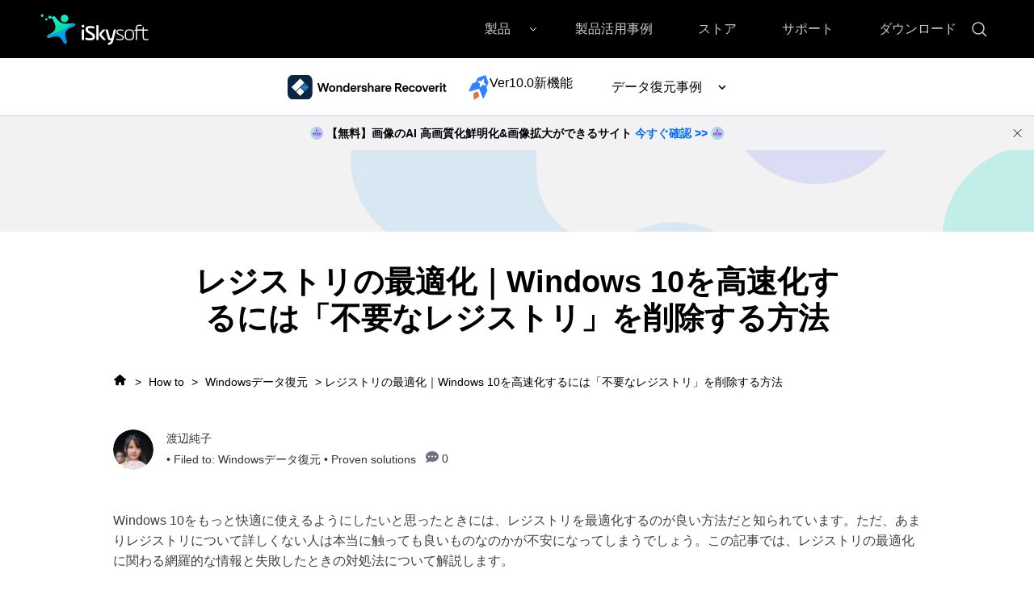

--- FILE ---
content_type: text/html
request_url: https://www.iskysoft.jp/data-recovery/windows-10-registry-cleaning.html
body_size: 18140
content:
<!DOCTYPE html PUBLIC "-//W3C//DTD XHTML 1.0 Transitional//EN" "http://www.w3.org/TR/xhtml1/DTD/xhtml1-transitional.dtd">
<html lang="ja" xmlns="http://www.w3.org/1999/xhtml">
<html lang="ja">
<head>
<!-- Anti-flicker snippet (recommended)  -->

<style>.async-hide { opacity: 0 !important} .article_content{box-shadow: none !important;} </style>

<script>(function(a,s,y,n,c,h,i,d,e){s.className+=' '+y;h.start=1*new Date;

h.end=i=function(){s.className=s.className.replace(RegExp(' ?'+y),'')};

(a[n]=a[n]||[]).hide=h;setTimeout(function(){i();h.end=null},c);h.timeout=c;

})(window,document.documentElement,'async-hide','dataLayer',4000,

{'GTM-57FR6ZG)':true});</script>
    <!-- Google Tag Manager -->
<script>(function(w,d,s,l,i){w[l]=w[l]||[];w[l].push({'gtm.start':
new Date().getTime(),event:'gtm.js'});var f=d.getElementsByTagName(s)[0],
j=d.createElement(s),dl=l!='dataLayer'?'&l='+l:'';j.async=true;j.src=
'https://www.googletagmanager.com/gtm.js?id='+i+dl;f.parentNode.insertBefore(j,f);
})(window,document,'script','dataLayer','GTM-57FR6ZG');</script>
<!-- End Google Tag Manager -->

    <meta http-equiv="Content-Type" content="text/html; charset=utf-8" />
    <meta name="viewport" content="width=device-width,user-scalable=0,initial-scale=1,maximum-scale=1, minimum-scale=1" />
    <link rel="shortcut icon" href="https://www.iskysoft.jp/favicon.ico" mce_href="https://www.iskysoft.jp/favicon.ico" type="image/x-icon" />
    <title>PCが遅い・重い！Windows10を高速化するにはレジストリをクリーンアップする方法</title>
    <meta name="keywords" content="Windows 10,高速化,レジストリ,最適化,復元,windows10 高速 化 レジストリ,レジストリ 復元,windows10 レジストリ 最適 化" />
    <meta name="description" content="Windows 10を高速化するようにしたいと思ったときには、レジストリを最適化するのが良い方法だと知られています。ただ、あまりレジストリについて詳しくない人は本当に触っても良いものなのかが不安になってしまうでしょう。この記事では、レジストリの最適化に関わる網羅的な情報と失敗したときの対処法について解説します。" />
    <meta name="robots" content="index,follow" />
    <meta property="fb:app_id" content="10442206389"/>
    <meta property="fb:admins" content="138518389499724"/>
    <meta property="og:site_name" content="iSkysoft"/>
    <meta property="og:image" content="https://images.iskysoft.jp/watanabejyunnko.png"/>
    <meta property="og:title" content="PCが遅い・重い！Windows10を高速化するにはレジストリをクリーンアップする方法"/>
    <meta property="og:type" content="article"/>
    <meta property="og:url" content="https://www.iskysoft.jp/data-recovery/windows-10-registry-cleaning.html"/>
    <meta property="og:description" content="Windows 10を高速化するようにしたいと思ったときには、レジストリを最適化するのが良い方法だと知られています。ただ、あまりレジストリについて詳しくない人は本当に触っても良いものなのかが不安になってしまうでしょう。この記事では、レジストリの最適化に関わる網羅的な情報と失敗したときの対処法について解説します。"/>
    <link rel="author" href="https://plus.google.com/114287851801208048237/posts?hl=ja"/>
    <link href="https://images.iskysoft.jp/style2017/global_fonts.css" rel="stylesheet" type="text/css" />
    <link href="https://images.iskysoft.jp/style2017/global.css" rel="stylesheet" type="text/css" />
    <link href="https://images.iskysoft.jp/style2017/article.css" rel="stylesheet" type="text/css" />
    <link href="https://cdn.jsdelivr.net/gh/fancyapps/fancybox@3.5.7/dist/jquery.fancybox.min.css" rel="stylesheet" type="text/css" />

    <link rel="canonical" href="https://www.iskysoft.jp/data-recovery/windows-10-registry-cleaning.html" />
    
    
    <style>
        *[data-dev="auto"] .dev-mobile, *[data-dev="desktop"] .dev-mobile, *[data-dev="mobile"] .dev-desktop, *[data-sys="auto"] .sys-mac, *[data-sys="auto"] .sys-linux, *[data-sys="auto"] .sys-ios, *[data-sys="auto"] .sys-android, *[data-sys="auto"] .sys-other, *[data-sys="win"] .sys-mac, *[data-sys="win"] .sys-linux, *[data-sys="win"] .sys-ios, *[data-sys="win"] .sys-android, *[data-sys="win"] .sys-other, *[data-sys="mac"] .sys-win, *[data-sys="mac"] .sys-linux, *[data-sys="mac"] .sys-ios, *[data-sys="mac"] .sys-android, *[data-sys="mac"] .sys-other, *[data-sys="linux"] .sys-win, *[data-sys="linux"] .sys-mac, *[data-sys="linux"] .sys-ios, *[data-sys="linux"] .sys-android, *[data-sys="linux"] .sys-other, *[data-sys="android"] .sys-ios, *[data-sys="android"] .sys-win, *[data-sys="android"] .sys-mac, *[data-sys="android"] .sys-linux, *[data-sys="android"] .sys-other, *[data-sys="ios"] .sys-android, *[data-sys="ios"] .sys-win, *[data-sys="ios"] .sys-mac, *[data-sys="ios"] .sys-linux, *[data-sys="ios"] .sys-other, *[data-sys="other"] .sys-win, *[data-sys="other"] .sys-mac, *[data-sys="other"] .sys-linux, *[data-sys="other"] .sys-ios, *[data-sys="other"] .sys-android, *[data-tar="auto"] .tar-alt, *[data-tar="nor"] .tar-alt, *[data-tar="alt"] .tar-nor, .parameter { display: none!important; margin:0!important; }
    </style>
</head>

<body data-sys="auto" data-dev="auto">

<link rel="stylesheet" href="https://neveragain.allstatics.com/2019/assets/style/wsc-header-footer-2020.min.css">
<style>
   body{margin:0;}
body, h1, h2, h3, h4, h5, h6, .h1, .h2, .h3, .h4, .h5, .h6, .tooltip, .popover { font-family: "Noto Sans JP", -apple-system, blinkmacsystemfont, "Segoe UI", roboto, "Helvetica Neue", arial, "Noto Sans", sans-serif, "Apple Color Emoji", "Segoe UI Emoji", "Segoe UI Symbol", "Noto Color Emoji"; }
 *[data-dev="desktop"] .dev-mobile,*[data-dev="mobile"] .dev-desktop,*[data-sys="auto"] .sys-mac,*[data-sys="win"] .sys-mac,*[data-sys="mac"] .sys-win,*[data-sys="linux"] .sys-win,*[data-sys="linux"] .sys-mac,*[data-sys="android"] .sys-win,*[data-sys="android"] .sys-mac,*[data-sys="ios"] .sys-win,*[data-sys="ios"] .sys-mac,*[data-sys="other"] .sys-win,*[data-sys="other"] .sys-mac{display:none !important;margin:0 !important}
 .py-0 {padding-top: 0 !important;padding-bottom:0 !important;}
 .px-0 {padding-right: 0 !important;padding-left:0 !important;}
.font-size-small {font-size: .875rem;}
.font-weight-bold {font-weight: 700 !important;}
.list-unstyled {padding-left: 0;list-style: none;}
@media (min-width: 1280px){.px-xl-3 {padding-left: 1rem !important;padding-right: 1rem !important;}.d-xl-inline-block {display: inline-block !important;}.d-xl-inline {display: inline !important;}}
    header .d-inline-block {display: inline-block !important;}
  .wsc-header2020 .wsc-header2020-navbar-linkBtn,.wsc-header2020 .wsc-header2020-navbar-linkBtn-outline{padding:5px 18px !important;}
    .wsc-header2020 .wsc-header2020-navbar-master .wsc-header2020-navbar-brand a{background-image:url(https://neveragain.allstatics.com/2019/assets/icon/logo/iskysoft-horizontal-white.svg) !important;}
    .wsc-header2020 .wsc-header2020-navbarDropdown-toggle svg{display: inline-block;opacity:1;}
    .wsc-header2020 .wsc-header2020-navbar-content .wsc-header2020-navbar-link:hover{position: relative;}
    .wsc-header2020 .wsc-header2020-dropdownMenuTabs-content .wsc-header2020-dropdownMenu-tabs .wsc-header2020-dropdownMenuTabs-nav{opacity: .8;}
    .wsc-header2020 .wsc-header2020-dropdownMenuTabs-content .wsc-header2020-dropdownMenu-tabs .wsc-header2020-dropdownMenuTabs-nav[aria-expanded="true"],.wsc-header2020 .wsc-header2020-dropdownMenuTabs-content .wsc-header2020-dropdownMenu-tabs .wsc-header2020-dropdownMenuTabs-nav:hover{color: #421398;}
    .hot-tag{background-color: #FF5f5f;border-radius: 20px;font-size: 12px;color: #fff;font-weight: bold;padding: 0 8px;margin-left: 8px;}
    .wsc-header2020 .wsc-header2020-dropdownMenuBody-list li{padding: 4px 0;}
    .wsc-header2020 .wsc-header2020-navbar-master .wsc-header2020-navbar-brand a{width: 220px;}
  /* .wsc-header2020 .wsc-header2020-navbar-collapse{overflow:initial;} */
  header li.wsc-header2020-navbar-item{margin-bottom:0;}

    .wsc-header2020 .searchBtn_click:hover{color: #000;}
    .wsc-header2020 .searchBtn_click:hover{color: #36F2B9;}
    .wsc-header2020 .searchBtn_click i.icon-close, .wsc-header2020 .searchBtn_click.curr i{display: none;}
    .wsc-header2020 .searchBtn_click.curr i.icon-close{display: block;}
    .wsc-header2020 .search_box {position:absolute; z-index:2; top:10px; right:285px; background:#fff; padding:6px 0 6px 55px; width:580px;-webkit-transition: all 0.3s;-moz-transition: all 0.3s;transition: all 0.3s; border-radius:60px;border: 1px solid #E0E0E0;}
  .wsc-header2020 .search_box .searchBtn {display:none; position:absolute; z-index:3; left:0; top:9px; width:30px; height:30px; border:0; overflow:hidden; text-indent:-99999px;}
  .wsc-header2020 .search_box .searchBtn_icon {display:block; position:absolute; z-index:3; left:20px; top:6px; width:30px; height:30px; line-height:30px; font-size:22px; text-align:center;}
  .wsc-header2020 .search_box .search_t {padding:6px;}
  .wsc-header2020 .search_box .search_t input{outline: none;line-height:24px;}
  .wsc-header2020 .search_box .text {display:block; border:0; background:#fff; width:100%; font-size:16px;}
  .wsc-header2020 .wsc-header2020-navbar-dvdcreator .wsc-header2020-navbar-linkBtn{background-color:#36F2B9;border:2px solid #36F2B9;color: #000000;text-transform:capitalize}
  .wsc-header2020 .wsc-header2020-navbar-dvdcreator .wsc-header2020-navbar-linkBtn-outline{color: #000;border:2px solid #000;text-transform:capitalize}
  .wsc-header2020 .wsc-header2020-dropdownMenuBody-title{margin-bottom: 0;}
  .wsc-header2020 .wsc-header2020-navbar-dvdcreator .wsc-header2020-navbar-linkBtn:hover{background-color: #61FFCA;border-color:#61FFCA}
  .wsc-header2020 .wsc-header2020-navbar-dvdcreator .wsc-header2020-navbar-linkBtn-outline:hover{background-color: #36F2B9;border-color: #36F2B9;color: #000;}
  
    @media (min-width:1280px) {
    .wsc-header2020 .wsc-header2020-navbar-link, .wsc-header2020 .wsc-header2020-navbarDropdown-toggle{opacity: 1;}
    .wsc-header2020 .wsc-header2020-navbar-content .wsc-header2020-navbarDropdown-toggle[aria-expanded="true"] .wsc-header2020-navbar-link,header .wsc-header2020-navbar-link.active,.wsc-header2020 .wsc-header2020-navbar-content .wsc-header2020-navbar-nav .wsc-header2020-navbar-link:hover{position: relative;}
    .wsc-header2020 .wsc-header2020-navbar-content .wsc-header2020-navbarDropdown-toggle[aria-expanded="true"] span::before, header .wsc-header2020-navbar-link.active::before, .wsc-header2020 .wsc-header2020-navbar-content .wsc-header2020-navbar-nav .wsc-header2020-navbar-link:hover::before{position: absolute;bottom: 16px;left: calc((100% - 70px) / 2);display: block;width: 70px;height: 4px;content: "";background-color:#36F2B9;z-index: 99;}
    .wsc-header2020-navbar-main .wsc-header2020-navbar-link.active::before,.wsc-header2020-navbar-main .wsc-header2020-navbar-link:hover::before{bottom: 10px !important;}
    .wsc-header2020 .wsc-header2020-dropdownMenuBody-box{padding: 8px 0;}
    .wsc-header2020 .wsc-header2020-dropdownMenuTabs-content{padding-left: 150px;}
    .wsc-header2020 .wsc-header2020-dropdownMenu-body .wsc-header2020-dropdownMenuBody-content{flex-wrap: wrap;}
    .wsc-header2020 .wsc-header2020-dropdownMenuBody-item {width: 24%;}
    .wsc-header2020 .wsc-header2020-dropdownMenuBody-hr-vertical {padding-right: 32px;margin-top: 1rem;height: 92%;}
    .moblie-list{display: flex !important;flex-wrap: wrap;}
    .wsc-header2020 .wsc-header2020-dropdownMenuTabs-content+.wsc-header2020-dropdownMenu-body{display: flex;}
    .wsc-header2020 .wsc-header2020-navbar-dvdcreator .wsc-header2020-navbar-link:hover, .wsc-header2020 .wsc-header2020-navbar-dvdcreator .wsc-header2020-navbarDropdown-toggle:hover{color: initial;}
    .wsc-header2020 .wsc-header202004-navbar-wondershare .wsc-header2020-navbar-link.active{color: #ffffff;background-color: #000000;}
    .wsc-footer2020 .wsc-footer2020-nav{border-right: 0;}
    }
  </style>
  <header class="wsc-header2020">
    <nav class="wsc-header2020-navbar-master wsc-header202004-navbar-wondershare">
    <div class="wsc-header2020-container">
      <div class="wsc-header2020-navbar-content">
        <div class="wsc-header2020-navbar-brand">
          <a href="https://www.iskysoft.jp/" target="_blank"></a>
        </div>
        <button class="wsc-header2020-navbar-collapse-toggle" type="button" aria-expanded="false"><svg class="wsc-header2020-navbar-collapse-toggle-icon" width="24" height="24" viewBox="0 0 24 24" fill="none" xmlns="https://www.w3.org/2000/svg">
            <path d="M4 6H20M20 12L4 12M20 18H4" stroke="black" stroke-width="1.5"></path></svg><svg class="wsc-header2020-navbar-collapse-toggle-icon-close" width="24" height="24" viewBox="0 0 24 24" fill="none" xmlns="https://www.w3.org/2000/svg">
            <path d="M18 18L12 12M6 6L12 12M18 6L12 12M6 18L12 12" stroke="black" stroke-width="1.5"></path></svg>
        </button>
        <div class="wsc-header2020-navbar-collapse saerch_btn">
          <ul class="wsc-header2020-navbar-nav clickMenu_show_nav">
            <li class="wsc-header2020-navbar-dropdown">
              <nav class="wsc-header2020-navbarDropdown-toggle py-0" aria-expanded="false">
                <span class="wsc-header2020-navbar-link d-inline-block px-xl-3 px-0">製品</span>
                <i class="d-xl-inline-block d-none"><svg width="16" height="16" viewBox="0 0 24 24" fill="none" xmlns="https://www.w3.org/2000/svg"> <path d="M6 9L12 15L18 9" stroke="black" stroke-width="1.5"></path></svg></i>
                <div class="wsc-header2020-dropdownMenuBodyTitle-icon  wsc-header2020-mobile-show">
                  <svg width="24" height="24" viewBox="0 0 24 24" fill="none" xmlns="https://www.w3.org/2000/svg"><path d="M6 9L12 15L18 9" stroke="black" stroke-width="1.5"></path></svg>
                </div>
              </nav>
                         <div class="wsc-header2020-navbarDropdown-menu">
                <div class="wsc-header2020-container">
                  <div class="wsc-header2020-dropdownMenu-content">
                    <div class="wsc-header2020-dropdownMenuTabs-content">
                      <ul class="wsc-header2020-dropdownMenu-tabs">
                        <li class="wsc-header2020-dropdownMenuTabs-item">
                          <nav class="wsc-header2020-dropdownMenuTabs-nav" aria-expanded="true">クリエイティビティ</nav>
                        </li>
                        <li class="wsc-header2020-dropdownMenuTabs-item">
                          <nav class="wsc-header2020-dropdownMenuTabs-nav" aria-expanded="false">オフィス効率化</nav>
                        </li>
                        <li class="wsc-header2020-dropdownMenuTabs-item">
                          <nav class="wsc-header2020-dropdownMenuTabs-nav" aria-expanded="false">ユーティリティ</nav>
                        </li>  
                      </ul>
                    </div>
                    <div class="wsc-header2020-dropdownMenu-body" style="display: flex;">
                      <div class="wsc-header2020-dropdownMenuBody-hr-vertical"></div>
                      <div class="wsc-header2020-dropdownMenuBody-box w-100">
                        <nav class="wsc-header2020-dropdownMenuBody-title wsc-header2020-mobile-show" aria-expanded="false">
                          <h5>クリエイティビティ</h5>
                          <div class="wsc-header2020-dropdownMenuBodyTitle-icon">
                            <svg width="24" height="24" viewBox="0 0 24 24" fill="none" xmlns="https://www.w3.org/2000/svg"><path d="M6 9L12 15L18 9" stroke="black" stroke-width="1.5"></path></svg>
                          </div>
                        </nav>
                        <ul class="wsc-header2020-dropdownMenuBody-list moblie-list">
                            <li class="wsc-header2020-dropdownMenuBody-item">
                            <ul class="list-unstyled">
                              <li>
                                <div class="font-size-small font-weight-bold">Filmora（フィモーラ）</div>
                              </li>
                              <li><a class="wsc-header2020-font-size-tiny" href="https://www.iskysoft.jp/filmora-video-editor-win.html">• Filmora for Windows</a></li>
                              <li><a class="wsc-header2020-font-size-tiny" href="https://www.iskysoft.jp/filmora-video-editor-mac.html">• Filmora for Mac</a></li>                          
                            </ul>
                          </li>
                          <li class="wsc-header2020-dropdownMenuBody-item">
                            <ul class="list-unstyled">
                              <li>
                                <div class="font-size-small font-weight-bold">UniConverter(スーパーメディア変換!)</div>
                              </li>
                              <li><a class="wsc-header2020-font-size-tiny" href="https://videoconverter.iskysoft.jp/video-converter-deluxe-win.html">• UniConverter for Windows</a></li>  
    <li><a class="wsc-header2020-font-size-tiny" href="https://videoconverter.iskysoft.jp/video-converter-deluxe-mac.html">• UniConverter for Mac </a></li>
</ul>
                          </li>
                          <li class="wsc-header2020-dropdownMenuBody-item">
                            <ul class="list-unstyled">
                              <li>
                                <div class="font-size-small font-weight-bold">DVD Memory（DVDメモリー）</div>
                              </li>
<li><a class="wsc-header2020-font-size-tiny" href="https://www.iskysoft.jp/dvd-burner-win.html">• DVD Memory for Windows</a></li><li><a class="wsc-header2020-font-size-tiny" href="https://www.iskysoft.jp/dvd-bunner-mac.html">• DVD Memory for Mac</a></li>
                            </ul>
                          </li>
                        </ul>
                      </div>
                    </div>
                    <div class="wsc-header2020-dropdownMenu-body" style="display: none;">
                      <div class="wsc-header2020-dropdownMenuBody-hr-vertical"></div>
                      <div class="wsc-header2020-dropdownMenuBody-box w-100">
                        <nav class="wsc-header2020-dropdownMenuBody-title wsc-header2020-mobile-show" aria-expanded="false">
                          <h5>オフィス効率化</h5>
                          <div class="wsc-header2020-dropdownMenuBodyTitle-icon">
                            <svg width="24" height="24" viewBox="0 0 24 24" fill="none" xmlns="https://www.w3.org/2000/svg"><path d="M6 9L12 15L18 9" stroke="black" stroke-width="1.5"></path></svg>
                          </div>
                        </nav>
                        <ul class="wsc-header2020-dropdownMenuBody-list moblie-list">
                                                  <li class="wsc-header2020-dropdownMenuBody-item">
                            <ul class="list-unstyled">
                              <li>
                                <div class="font-size-small font-weight-bold">PDFelement（PDFエレメント）</div>
                              </li>
                              <li><a class="wsc-header2020-font-size-tiny" href="https://www.iskysoft.jp/pdfelement-pro-windows.html">• PDFelement for Windows</a></li>
                              <li><a class="wsc-header2020-font-size-tiny" href="https://www.iskysoft.jp/pdfelement-pro-mac.html">• PDFelement for Mac</a></li>
                             <li></li>
                            </ul>
                          </li>   
                          
                          <li class="wsc-header2020-dropdownMenuBody-item">
                            
                          </li>
                          <li class="wsc-header2020-dropdownMenuBody-item">
                            
                          </li>
                          <li class="wsc-header2020-dropdownMenuBody-item">
                            
                          </li>
                        </ul>
                      </div>
                    </div>
                    <div class="wsc-header2020-dropdownMenu-body" style="display: none;">
                      <div class="wsc-header2020-dropdownMenuBody-hr-vertical">
                      </div>
                      <div class="wsc-header2020-dropdownMenuBody-box w-100">
                        <nav class="wsc-header2020-dropdownMenuBody-title wsc-header2020-mobile-show" aria-expanded="false">
                          <h5>ユーティリティ</h5>
                          <div class="wsc-header2020-dropdownMenuBodyTitle-icon">
                            <svg width="24" height="24" viewBox="0 0 24 24" fill="none" xmlns="https://www.w3.org/2000/svg"><path d="M6 9L12 15L18 9" stroke="black" stroke-width="1.5"></path></svg>
                          </div>
                        </nav>
                        <ul class="wsc-header2020-dropdownMenuBody-list moblie-list">
                                                  <li class="wsc-header2020-dropdownMenuBody-item">
                            <ul class="list-unstyled">
                              <li>
                                <div class="font-size-small font-weight-bold">Recoverit（リカバリット）</div>
                              </li>
                              <li><a class="wsc-header2020-font-size-tiny" href="https://www.iskysoft.jp/data-recovery-win.html">• Recoverit for Windows</a></li>
                              <li><a class="wsc-header2020-font-size-tiny" href="https://www.iskysoft.jp/data-recovery-mac.html">• Recoverit for Mac</a></li>
                            </ul>
                          </li>
                          <li class="wsc-header2020-dropdownMenuBody-item">
                            <ul class="list-unstyled">
                              <li>
                                <div class="font-size-small font-weight-bold">iTransfer </div>
                              </li>
                              <li><a class="wsc-header2020-font-size-tiny" href="https://www.iskysoft.jp/itransfer-for-win.html">• iTransfer for Windows</a></li>
                            </ul>
                          </li>
                          <li class="wsc-header2020-dropdownMenuBody-item">
                            <ul class="list-unstyled">
                              <li>
                                <div class="font-size-small font-weight-bold">Dr.Fone - 画面ロック解除</div>
                              </li>
                              <li><a class="wsc-header2020-font-size-tiny" href="https://www.iskysoft.jp/iphone-lock-screen-removal.html">• iPhone画面ロック解除</a></li>
                              <li><a class="wsc-header2020-font-size-tiny" href="https://www.iskysoft.jp/lock-screen-removal-android.html">• Android画面ロック解除</a></li>
                            </ul>
                          </li>
                          <li class="wsc-header2020-dropdownMenuBody-item">
                            <ul class="list-unstyled">
                              <li>
                                <div class="font-size-small font-weight-bold">Dr.Fone - 起動障害から修復</div>
                              </li>
                              <li><a class="wsc-header2020-font-size-tiny" href="https://www.iskysoft.jp/system-recovery-ios.html">• iPhone起動障害から修復</a></li>
                              <li><a class="wsc-header2020-font-size-tiny" href="https://www.iskysoft.jp/itunes-repair.html">• iTunes修復</a></li>
                              <li><a class="wsc-header2020-font-size-tiny" href="https://www.iskysoft.jp/system-recovery-android.html">• Android起動障害から修復</a></li>                              
                            </ul>
                          </li>
                          <li class="wsc-header2020-dropdownMenuBody-item">

                            <ul class="list-unstyled">
                              <li>
                                <div class="font-size-small font-weight-bold">Dr.Fone - スマホ管理</div>
                              </li>
                              <li><a class="wsc-header2020-font-size-tiny" href="https://www.iskysoft.jp/iphone-transfer.html">• iPhoneスマホ管理</a></li>
                              <li><a class="wsc-header2020-font-size-tiny" href="https://www.iskysoft.jp/android-transfer.html">• Androidスマホ管理</a></li>
                            </ul>
                          </li>
                          <li class="wsc-header2020-dropdownMenuBody-item">
                            <ul class="list-unstyled">
                              <li>
                                <div class="font-size-small font-weight-bold">Dr.Fone - データ復元</div>
                              </li>
                              <li><a class="wsc-header2020-font-size-tiny" href="https://www.iskysoft.jp/iphone-data-recovery.html">• iPhoneデータ復元</a></li>
                              <li><a class="wsc-header2020-font-size-tiny" href="https://www.iskysoft.jp/android-data-recovery.html">• Androidデータ復元</a></li>
                            </ul>
                          </li>
                          <li class="wsc-header2020-dropdownMenuBody-item">
                            <ul class="list-unstyled">
                              <li>
                                <div class="font-size-small font-weight-bold">Dr.Fone - データバックアップ</div>
                              </li>
                              <li><a class="wsc-header2020-font-size-tiny" href="https://www.iskysoft.jp/data-backup-restore-ios.html">• iPhoneデータバックアップ</a></li>
                              <li><a class="wsc-header2020-font-size-tiny" href="https://www.iskysoft.jp/data-backup-restore-android.html">• Androidデータバックアップ</a></li>
                            </ul>
                          </li>
                          <li class="wsc-header2020-dropdownMenuBody-item">
                            <ul class="list-unstyled">
                              <li>
                                <div class="font-size-small font-weight-bold">Dr.Fone - データ消去</div>
                              </li>
                              <li><a class="wsc-header2020-font-size-tiny" href="https://www.iskysoft.jp/iphone-data-eraser.html">• iPhoneデータ消去</a></li>
                              <li><a class="wsc-header2020-font-size-tiny" href="https://www.iskysoft.jp/data-eraser-android.html">• Androidデータ消去</a></li>
                            </ul>
                          </li>
                          <li class="wsc-header2020-dropdownMenuBody-item">
                            <ul class="list-unstyled">
                              <li>
                                <div class="font-size-small font-weight-bold">Dr.Fone - データ移行</div>
                              </li>
                              <li><a class="wsc-header2020-font-size-tiny" href="https://www.iskysoft.jp/phone-to-phone-transfer.html">• iPhone&Androidデータ移行</a></li>
                            </ul>
                          </li>
                          <li class="wsc-header2020-dropdownMenuBody-item">
                            <ul class="list-unstyled">
                              <li>
                                <div class="font-size-small font-weight-bold">Dr.Fone - WhatsAppデータ転送</div>
                              </li>
                              <li><a class="wsc-header2020-font-size-tiny" href="https://www.iskysoft.jp/whatsapp-transfer-backup-and-restore.html">• WhatsAppをバックアップ&復元</a></li>
                            </ul>
                          </li>
                          <li class="wsc-header2020-dropdownMenuBody-item">
                            <ul class="list-unstyled">
                              <li>
                                <div class="font-size-small font-weight-bold">Dr.Fone - iPhone GPS変更</div>
                              </li>
                              <li><a class="wsc-header2020-font-size-tiny" href="https://www.iskysoft.jp/ios-location-changer.html">• iPhone GPS変更</a></li>
                            </ul>
                          </li>
                        </ul>
                      </div>
                    </div>
                  </div>
                </div>
              </div>
              
            </li>
 <li class="wsc-header2020-navbar-item"><a class="wsc-header2020-navbar-link" href="https://www.iskysoft.jp/tutorial.html">製品活用事例</a></li>
                <li class="wsc-header2020-navbar-item"><a class="wsc-header2020-navbar-link" href="https://www.iskysoft.jp/store.html">ストア</a></li>
            <li class="wsc-header2020-navbar-item"><a class="wsc-header2020-navbar-link  px-xl-3" href="https://support.iskysoft.jp/">サポート</a></li>
          <li class="wsc-header2020-navbar-item"><a class="wsc-header2020-navbar-link" href="https://www.iskysoft.jp/download.html">ダウンロード</a></li>
          </ul>
          <div class=" d-xl-inline d-none">
            <a class="wsc-header2020-navbar-link searchBtn_click" href="https://www.iskysoft.jp/result.html" style="display: flex;align-items: center;">
                <i class="icon-search"><svg width="24" height="24" viewBox="0 0 24 24" fill="none" xmlns="https://www.w3.org/2000/svg">
                  <path d="M16 16L21 21M18 11C18 14.866 14.866 18 11 18C7.13401 18 4 14.866 4 11C4 7.13401 7.13401 4 11 4C14.866 4 18 7.13401 18 11Z" stroke="currentcolor" stroke-width="1.5"></path>
                  </svg>
                  </i>
                <i class="icon-close"><svg width="24" height="24" viewBox="0 0 24 24" fill="none" xmlns="https://www.w3.org/2000/svg" stroke="currentcolor">
                  <path d="M18 6L6 18" stroke-linecap="round" stroke-linejoin="round"></path>
                  <path d="M6 6L18 18" stroke-linecap="round" stroke-linejoin="round"></path>
                  </svg>
                </i>
              </a>
          </div>
          <div class="search_box" style="display: none; opacity: 1;">
            <form action="https://www.iskysoft.jp/result.html" id="top_search_from" onsubmit="return submitClass.top_search('top_search_keyword')" target="_parent">
              <div class="search_t">
                <input name="cx" value="000985459974066044838:sjzcu0lyj6a" type="hidden">
                <input name="cof" value="FORID:10" type="hidden">
                <input name="ie" value="UTF-8" type="hidden">
                <input value="" name="q" id="top_search_keyword" class="text ac_input" placeholder="Search" size="10" autocomplete="off" type="text">
              </div>
              <label for="top_search_submit" class="d-inline"> 
                <i class="searchBtn_icon"><svg width="24" height="24" viewBox="0 0 24 24" fill="none" xmlns="https://www.w3.org/2000/svg">
                <path d="M16 16L21 21M18 11C18 14.866 14.866 18 11 18C7.13401 18 4 14.866 4 11C4 7.13401 7.13401 4 11 4C14.866 4 18 7.13401 18 11Z" stroke="black" stroke-width="1.5"></path>
                </svg>
                </i>

                <input name="sa" class="rel_pro_btn searchBtn" id="top_search_submit" value="Search" type="submit">
              </label>
            </form>
          </div>
        </div>
      </div>
    </div>
  </nav>
    <nav class="wsc-header2020-navbar-main wsc-header2020-navbar-dvdcreator" data-fixed="false">
      <div class="wsc-header2020-container">
        <div class="wsc-header2020-navbar-content">
          <div class="wsc-header2020-navbar-brand">
          <a href="https://www.iskysoft.jp/data-recovery-win.html">
      <img src="https://neveragain.allstatics.com/2019/assets/icon/logo/recoverit-header.svg" alt="データ復元"></a>
          </div>
          <button class="wsc-header2020-navbar-collapse-toggle" type="button" aria-expanded="false">
            <svg class="wsc-header2020-navbar-collapse-toggle-icon" width="24" height="24" viewBox="0 0 24 24" fill="none" xmlns="https://www.w3.org/2000/svg">
              <path d="M6 9L12 15L18 9" stroke="black" stroke-width="1.5"></path>
            </svg>
            <svg class="wsc-header2020-navbar-collapse-toggle-icon-close" width="24" height="24" viewBox="0 0 24 24" fill="none" xmlns="https://www.w3.org/2000/svg">
              <path d="M6 15L12 9L18 15" stroke="black" stroke-width="1.5"></path>
            </svg>
          </button>
          <div class="wsc-header2020-navbar-collapse">
            <ul class="wsc-header2020-navbar-nav">
             <a class="wsc-header2020-navbar-link" href="https://www.iskysoft.jp/support/recoverit-10-updates.html" ga360location="nav_2_buttonLink_55"> 
                    <div class="d-flex justify-content-center align-items-center">
                        <img src="https://recoverit.wondershare.jp/images/images2021/upgrade10/icon_v10_upgrade.svg" alt="アップグレード"> Ver10.0新機能 </div> 
                </a>
              <li class="wsc-header2020-navbar-item">
                <div class="dev-desktop">
                  <a class="wsc-header2020-navbar-link sys-win" href="https://www.iskysoft.jp/data-recovery-win.html">製品ページ</a>
                  <a class="wsc-header2020-navbar-link sys-mac" href="https://www.iskysoft.jp/data-recovery-mac.html">製品ページ</a>
                </div>
                <div class="dev-mobile">
                  <a class="wsc-header2020-navbar-link" href="https://www.iskysoft.jp/data-recovery-win.html">製品ページ</a>
                </div>
              </li>
              <li class="wsc-header2020-navbar-item">
                <div class="dev-desktop">
                  <a class="wsc-header2020-navbar-link sys-win" href="https://www.iskysoft.jp/recoverit-win/user-guide.html">操作ガイド</a>
                  <a class="wsc-header2020-navbar-link sys-mac" href="https://www.iskysoft.jp/recovrtit-mac/user-guide-mac.html">操作ガイド</a>
                </div>
                <div class="dev-mobile">
                  <a class="wsc-header2020-navbar-link" href="https://www.iskysoft.jp/recoverit-win/user-guide.html">操作ガイド</a>
                </div>
              </li>
              <!--<li class="wsc-header2020-navbar-item">
                <div class="dev-desktop">
                  <a class="wsc-header2020-navbar-link sys-win" href="https://www.iskysoft.jp/data-recovery-tips/windows-recovery/">データ復元事例</a>
                  <a class="wsc-header2020-navbar-link sys-mac" href="https://www.iskysoft.jp/data-recovery-tips/windows-recovery/">データ復元事例</a>
                </div>
                <div class="dev-mobile">

                  <a class="wsc-header2020-navbar-link" href="https://www.iskysoft.jp/data-recovery-tips/windows-recovery/">データ復元事例</a>
                </div>
              </li>-->
              <li class="wsc-header2020-navbar-dropdown">
                <nav class="wsc-header2020-navbarDropdown-toggle py-0" aria-expanded="false">
                  <span class="wsc-header2020-navbar-link d-inline-block px-xl-3 px-0">データ復元事例</span>
                  <i class="d-xl-inline-block d-none"><svg width="9" height="7" viewBox="0 0 9 7" fill="none" xmlns="https://www.w3.org/2000/svg">
                    <path d="M1 1L5 5L9 1" stroke="black" stroke-width="1.5"/>
                    </svg>
                    </i>
                  <div class="wsc-header2020-dropdownMenuBodyTitle-icon  wsc-header2020-mobile-show">
                    <svg width="24" height="24" viewBox="0 0 24 24" fill="none" xmlns="https://www.w3.org/2000/svg"><path d="M6 9L12 15L18 9" stroke="black" stroke-width="1.5"></path></svg>
                  </div>
                </nav>
                <div class="wsc-header2020-navbarDropdown-menu">
                  <div class="wsc-header2020-container">
                    <div class="wsc-header2020-dropdownMenu-content">
                        <div class="wsc-header2020-dropdownMenu-body solution-box">
                            <div class="wsc-header2020-dropdownMenuBody-content">
                                <div class="wsc-header2020-dropdownMenuBody-item">
                                    <div class="wsc-header2020-dropdownMenuBody-box">
                                        <ul class="list-unstyled">
                                            <li class="li-title">パソコン復元</span></li>
                                            <li><a class="wsc-header2020-font-size-tiny" href="https://www.iskysoft.jp/data-recovery-tips/windows-recovery/">• Windowsデータ復元</a></li>
                                            <li><a class="wsc-header2020-font-size-tiny" href="https://www.iskysoft.jp/data-recovery-tips/mac-recovery/">• Macデータ復元</a></li>
                                            <li><a class="wsc-header2020-font-size-tiny" href="https://www.iskysoft.jp/data-recovery-tips/system-recovery/">• クラッシュしたパソコンから復元</a></li>
                                            <li><a class="wsc-header2020-font-size-tiny" href="https://www.iskysoft.jp/data-recovery-tips/trash-recovery/">• ゴミ箱復元</a></li>
                                          </ul>
                                    </div>
                                </div>
                                <div class="wsc-header2020-dropdownMenuBody-hr-vertical"></div>
                                <div class="wsc-header2020-dropdownMenuBody-item">
                                     <div class="wsc-header2020-dropdownMenuBody-box">
                                        <ul class="list-unstyled">
                                        <li class="li-title">外付けデバイス復元</span></li>
                                        <li><a class="wsc-header2020-font-size-tiny" href="https://www.iskysoft.jp/data-recovery-tips/card-recovery/">• SDカード復元</a></li>
                                        <li><a class="wsc-header2020-font-size-tiny" href="https://www.iskysoft.jp/data-recovery-tips/usb-recovery/">• USB復元</a></li>
                                        <li><a class="wsc-header2020-font-size-tiny" href="https://www.iskysoft.jp/data-recovery-tips/disk-recovery/">• HDD復元</a></li>
                                      </ul>
  
                                    </div>
                                </div>
                                <div class="wsc-header2020-dropdownMenuBody-hr-vertical"></div>
                                <div class="wsc-header2020-dropdownMenuBody-item">
                                    <div class="wsc-header2020-dropdownMenuBody-box">
                                        <ul class="list-unstyled">
                                        <li class="li-title">その他の復元</span></li>
                                            <li><a class="wsc-header2020-font-size-tiny" href="https://www.iskysoft.jp/data-recovery-tips/files-recovery/">• ファイル復元</a></li>
                                        <li><a class="wsc-header2020-font-size-tiny" href="https://www.iskysoft.jp/data-recovery-tips/office-files-recovery/">• OFFICE復元</a></li>
                                        <li><a class="wsc-header2020-font-size-tiny" href="https://www.iskysoft.jp/data-recovery-tips/video-repair/">• ビデオ修復・復元</a></li>
                                        <li><a class="wsc-header2020-font-size-tiny" href="https://www.iskysoft.jp/data-recovery-tips/data-recovery-soft/">• データ復元ソフトレビュー</a></li>
                                      </ul>
                                    </div>
                                </div>
                            </div>
                        </div>
                    </div>
                    <div class="wsc-header2020-dropdown-learnMore">
                        <a href="https://www.iskysoft.jp/data-recovery-tips/usb-recovery/"><button>詳しくは &gt;</button></a>
                      </div>
                  </div>
                </div>
              </li>
              <li class="wsc-header2020-navbar-item">
                <div class="dev-desktop">
                  <a class="wsc-header2020-navbar-link sys-win" href="https://www.iskysoft.jp/data-recovery-win/reference.html">動作環境</a>
                  <a class="wsc-header2020-navbar-link sys-mac" href="https://www.iskysoft.jp/data-recovery-mac/reference.html">動作環境</a>
                </div>
                <div class="dev-mobile">
                  <a class="wsc-header2020-navbar-link" href="https://www.iskysoft.jp/data-recovery-win/reference.html">動作環境</a>
                </div>
              </li>
             
              <li class="wsc-header2020-navbar-item">
                <div class="dev-desktop">
                  <a class="wsc-header2020-navbar-linkBtn sys-win" href="https://download.iskysoft.jp/recoverit_full6789.exe" style="border-radius:50rem">無料ダウンロード</a>
                  <a class="wsc-header2020-navbar-linkBtn-outline sys-win" href="https://www.iskysoft.jp/purchase/data-recovery-win.html" style="border-radius:50rem">今すぐ購入</a>
                  <a class="wsc-header2020-navbar-linkBtn sys-mac" href="https://download.iskysoft.jp/recoverit_full6798.dmg" style="border-radius:50rem">無料ダウンロード</a>
                  <a class="wsc-header2020-navbar-linkBtn-outline sys-mac" href="https://www.iskysoft.jp/purchase/data-recovery-mac.html" style="border-radius:50rem">今すぐ購入</a>
                </div>
                <div class="dev-mobile">
                  <a class="wsc-header2020-navbar-linkBtn " href="https://download.iskysoft.jp/recoverit_full6789.exe" style="border-radius:50rem">無料ダウンロード</a>
                <a class="wsc-header2020-navbar-linkBtn-outline" href="https://www.iskysoft.jp/purchase/data-recovery-win.html" style="border-radius:50rem">今すぐ購入</a>
                </div>
              </li>
               

            </ul>
          </div>	
        </div>
      </div>
    </nav>
  </header>

<!--zl-->
<style>
    .bg-secondary{
        background: #0febc0;
    }
    .art_cont a{
        font-size: 14px;
    }
    .art_cont p {
        padding:0 30px;
    }
    .art_cont h3 {padding-left:16px}
    .text-right{
        text-align: right;
    }
    .mb-0{
        margin-bottom: 0;
    }
    .author-info:before,.author-info:after{
        display:none!important
    }
    .justify-content-end{
        justify-content: flex-end;
    }
    .pr-3, .px-3 {
        padding-right: 1rem!important;
    }
    .pl-3, .px-3 {
        padding-left: 1rem!important;
    }
    .d-flex {
        display: -ms-flexbox!important;
        display: flex!important;
    }
    .crumb{
        background: none !important;
    }
    @media (min-width: 992px){
        .ml-lg-2, .mx-lg-2 {
            margin-left: .5rem!important;
        }
        .ml-lg-2, .mx-lg-2 {
            margin-left: .5rem!important;
        }
        .d-lg-flex {
            display: -ms-flexbox!important;
            display: flex!important;
        }
    }
    .art_cont .border.border-primary { background-color: #f1f1f1; }
    .art_cont ul.list { background-color: #f1f1f1; }
    .art_cont ul.list li { float: initial; width: initial; }
</style>

<!-- article style 2021 -->
<style>
  .article_title .info .title { color: #000000 !important; font-weight: 700 !important; }
  .crumb { padding: 0 0 3rem 0 !important; margin: 0 !important; font-size: 0.875rem !important; line-height: 1.5 !important; color: #000000 !important; }
  .crumb a { color: #000000 !important; }
  .article_content .content { padding: 3rem 0 !important; color: #000000 !important; }
  .article_content .content p { font-size: 1rem !important; margin-bottom: 1.5rem !important; margin-top: 0 !important; padding: 0 !important; color: #404040 !important; }
  .article_content .content hr { margin: 3rem 0 !important; border-bottom: 1px solid #E0E0E0 !important; }
  .article_content .content h2 { margin: 3rem 0 1rem 0 !important; font-size: 2.0rem !important; font-weight: 700 !important; padding: 0 0 0 10px !important; color: #000000 !important; }
  .article_content .content h3 { margin: 3rem 0 1rem 0 !important; font-size: 1.5rem !important; font-weight: 700 !important; padding: 0 !important; border-left: 0 !important; color: #000000 !important; }
  .article_content .content .article_probox { background: #FBFBFB !important; padding: 3rem !important; margin: 3rem 0 !important; }
  .article_content .content .article_probox h3 { margin-top: 0 !important; }
  .article_content .content .article_probox ul li { color: #404040 !important; }
  .article_content .content .list { padding: 1.5rem 3rem !important; border: 1px solid #E0E0E0 !important; background: #FBFBFB !important; }
  .article_content .content .list a { color: #0075FF !important; font-size: 1rem !important;  }
  .article_content .content .btn_down_win, .article_content .content .btn_down_win_bor, .article_content .content .btn_down_mac { border-color: #36F2B9 !important; background: #36F2B9 !important; color: #000000 !important; }
  .article_content .content .btn_down_win:hover, .article_content .content .btn_down_win_bor:hover, .article_content .content .btn_down_mac:hover { border-color: #61FFCA !important; background: #61FFCA !important; }
  .article_content .content .btn_down_win_bor:after { color: #000000 !important; }
  .article_topic { padding: 3rem 0 !important; }
  .article_topic hr { margin: 3rem 0 0 0 !important; border: 1px solid rgba(0,0,0,0.1) !important; height: 1px !important; }
  
  	
  .embed-responsive {
    position: relative;
    display: block;
    width: 100%;
    padding: 0;
    overflow: hidden
  }
  .embed-responsive::before {
    display: block;
    content: '';
  }
  	
  .embed-responsive-16by9::before {
    padding-top: 56.25%;
  }
  .row {
    display: -webkit-box;
    display: -ms-flexbox;
    display: flex;
    -ms-flex-wrap: wrap;
    flex-wrap: wrap;
    margin-right: -15px;
    margin-left: -15px
  }
  .col-sm-4 {
    position: relative;
    width: 100%;
    padding-right: 15px;
    padding-left: 15px
  }
  .mb-3 { margin-bottom: 1rem; }
  @media (min-width: 576px) {
    .col-sm-4 {
      -webkit-box-flex: 0;
      -ms-flex: 0 0 33.33333%;
      flex: 0 0 33.33333%;
      max-width: 33.33333%
    }
  }
  @media (min-width: 576px) {
    .mb-sm-0 { margin-bottom: 0 !important; }
  }
</style>


<!--zl-->
<!-- Google Tag Manager (noscript) -->
<noscript><iframe src="https://www.googletagmanager.com/ns.html?id=GTM-57FR6ZG"
height="0" width="0" style="display:none;visibility:hidden"></iframe></noscript>
<!-- End Google Tag Manager (noscript) -->



<script type="text/javascript">
    $(function(){
        if(isAndroid || isIphone || isIpad || isWinPhone){
        }else{
            $(window).scroll(function () {
                if ($(window).scrollTop() >= 700) {
                    if($(".topscoll_header").hasClass("headerFixed")){}else{
                        $(".topscoll_header").addClass("headerFixed").css({"top":"-100px"}).animate({top:"0px"},500);
                        $("body").css("padding-top","55px");
                    }
                }else {
                    $(".topscoll_header").removeClass("headerFixed").removeAttr("style");
                    $("body").removeAttr("style");
                }
            });
        }
    });
</script>
<div class="article_title" style="background-image:url(https://images.iskysoft.com/images2017/gray_banner_bg_fr.png);">
    <div class="container">
        <div class="info">
        </div>
    </div>
</div>

<div class="article_title" style="background: #ffffff;padding: 40px 0">
    <div class="container">
        <div class="info">
            <h1 class="title" style="font-size: 38px">レジストリの最適化｜Windows 10を高速化するには「不要なレジストリ」を削除する方法</h1>
        </div>
    </div>
</div>
<div class="crumb">
  <div class="md_container">
    <a href="https://www.iskysoft.jp"><i class="fm fm-home"></i></a> &gt; <a href="https://www.iskysoft.jp/tutorial.html">How to</a> &gt; <a href="https://www.iskysoft.jp/data-recovery-tips/windows-recovery/">Windowsデータ復元</a> &gt; レジストリの最適化｜Windows 10を高速化するには「不要なレジストリ」を削除する方法
  </div>
</div>



<div class="article_body" style="padding: 0">
    <div class="md_container article_content">
        
        <div class="fix_side_bg">
            
        </div>
        
        <div class="d-flex align-items-start item px-4">
            <div class="py-4 author-img rounded-circle d-flex align-items-center">
                <a href=""><img src="https://images.iskysoft.jp/watanabejyunnko.png" class="img-fluid" alt="" style=" max-width: 50px;border-radius: 50%;width: 50px;height:50px"></a>
            </div>
            <div class="right px-3" style="flex:1">
                <div class="pt-4">
                    <div class="title d-flex justify-content-between">
                        <div>
                            <h5 class="font-size-large font-weight-medium text-gray-7 mb-0"><a href="">渡辺純子</a></h5>
                        </div>
                    </div>
                    <div class="font-size-small text-gray-6 d-lg-flex m-0">
                        <p class="mb-0" style="line-height: 30px;"> • Filed to: <a href="/data-recovery-tips/windows-recovery/">Windowsデータ復元</a> • Proven solutions</p>
                        <div class="d-flex mt-1 mb-2 my-lg-0" style="    line-height: 28px;">
                            <div class="font-size-small font-weight-light text-gray-6 ml-lg-2 mr-2">
                                <a href="#commentsBoxSeoTemplate" class=" text-gray-6 d-flex">
                                    <i class="wsc-icon mr-1 wsc-icon-loaded" data-icon="extra-comment-dots" style="width:1rem;height: 1rem;top: 0;margin:4px;">
                                        <svg class="wsc-svg-extra-comment-dots" xmlns="https://www.w3.org/2000/svg" fill="#6c757d" viewBox="0 0 512 512"><path d="M256 32C114.6 32 0 125.1 0 240c0 49.6 21.4 95 57 130.7C44.5 421.1 2.7 466 2.2 466.5c-2.2 2.3-2.8 5.7-1.5 8.7S4.8 480 8 480c66.3 0 116-31.8 140.6-51.4 32.7 12.3 69 19.4 107.4 19.4 141.4 0 256-93.1 256-208S397.4 32 256 32zM128 272c-17.7 0-32-14.3-32-32s14.3-32 32-32 32 14.3 32 32-14.3 32-32 32zm128 0c-17.7 0-32-14.3-32-32s14.3-32 32-32 32 14.3 32 32-14.3 32-32 32zm128 0c-17.7 0-32-14.3-32-32s14.3-32 32-32 32 14.3 32 32-14.3 32-32 32z"></path></svg>
                                    </i>
                                    
                                    <span class="commentsCountBox  text-gray-6">0</span>
                                </a>
                            </div>

                            <!-- <div class="right d-flex" id="starLook">
                                <div class="item">
                                    <i class="wsc-icon wsc-icon-fill fm fm-star ml-1" data-icon="extra-star" style="font-size: 1.5rem;"></i>
                                    <i class="wsc-icon wsc-icon-fill fm fm-star-half  ml-1" data-icon="extra-star-half-alt" style="font-size: 1.5rem;"></i>
                                    <i class="wsc-icon wsc-icon-fill fm fm-star-empty ml-1" data-icon="extra-star-outline" style="font-size: 1.5rem;"></i>
                                </div>
                                <div class="item">
                                    <i class="wsc-icon wsc-icon-fill fm fm-star ml-1" data-icon="extra-star" style="font-size: 1.5rem;"></i>
                                    <i class="wsc-icon wsc-icon-fill fm fm-star-half ml-1" data-icon="extra-star-half-alt" style="font-size: 1.5rem;"></i>
                                    <i class="wsc-icon wsc-icon-fill fm fm-star-empty ml-1" data-icon="extra-star-outline" style="font-size: 1.5rem;"></i>
                                </div>
                                <div class="item">
                                    <i class="wsc-icon wsc-icon-fill fm fm-star ml-1" data-icon="extra-star" style="font-size: 1.5rem;"></i>
                                    <i class="wsc-icon wsc-icon-fill fm fm-star-half ml-1" data-icon="extra-star-half-alt" style="font-size: 1.5rem;"></i>
                                    <i class="wsc-icon wsc-icon-fill fm fm-star-empty ml-1" data-icon="extra-star-outline" style="font-size: 1.5rem;"></i>
                                </div>
                                <div class="item">
                                    <i class="wsc-icon wsc-icon-fill fm fm-star ml-1" data-icon="extra-star" style="font-size: 1.5rem;"></i>
                                    <i class="wsc-icon wsc-icon-fill fm fm-star-half ml-1" data-icon="extra-star-half-alt" style="font-size: 1.5rem;"></i>
                                    <i class="wsc-icon wsc-icon-fill fm fm-star-empty ml-1" data-icon="extra-star-outline" style="font-size: 1.5rem;"></i>
                                </div>
                                <div class="item">
                                    <i class="wsc-icon wsc-icon-fill fm fm-star ml-1" data-icon="extra-star" style="font-size: 1.5rem;"></i>
                                    <i class="wsc-icon wsc-icon-fill fm fm-star-half ml-1" data-icon="extra-star-half-alt" style="font-size: 1.5rem;"></i>
                                    <i class="wsc-icon wsc-icon-fill fm fm-star-empty ml-1" data-icon="extra-star-outline" style="font-size: 1.5rem;"></i>
                                </div>
                            </div> -->
                        </div>
                    </div>
                </div>
            </div>
        </div>
        <div class="art_cont content">

            <!--            <div class="name">By <a href="&lt;!&ndash;https://plus.google.com/114287851801208048237/posts?hl=ja&ndash;&gt;">&lt;!&ndash;渡辺純子&ndash;&gt;</a> | &lt;!&ndash;&ndash;&gt;</div>-->

            <p>Windows 10をもっと快適に使えるようにしたいと思ったときには、レジストリを最適化するのが良い方法だと知られています。ただ、あまりレジストリについて詳しくない人は本当に触っても良いものなのかが不安になってしまうでしょう。この記事では、レジストリの最適化に関わる網羅的な情報と失敗したときの対処法について解説します。</p>
<p></p>
<div class="btn mt10" style="text-align: center;"><a href="https://download.iskysoft.jp/recoverit_full6789.exe" class="btn_down_win_bor">無料ダウンロード（Windows版）</a>　　　　　<a href="https://download.iskysoft.jp/recoverit_full6798.dmg" class="btn_down_mac">無料ダウンロード（Mac版）</a></div>
<p></p>
<div class="d-inline-flex align-items-center ml-2 pt-3" style="text-align: center;"><img alt="安全" src="https://images.iskysoft.jp/images2020/recoverit/green-secure.svg" class="mr-1" width="24" />100%安全・安心 | マルウェアなし | 広告なし　　<span><img src="https://images.iskysoft.jp/images2020/recoverit/icon-step3.svg" class="mr-1" width="24" />3ステップだけで復元可能</span></div>
<ul class="list">
<li><a href="#パート1"><span style="font-size: 14px;">パート1　レジストリとは？</span></a></li>
<li><a href="#パート2"><span style="font-size: 14px;">パート2　Windows10でレジストリの最適化をする原因</span></a></li>
<li><a href="#パート3"><span style="font-size: 14px;">パート3　Windows10を高速化するためにレジストリをクリーンアップする方法</span></a></li>
<li><a href="#パート4"><span style="font-size: 14px;">パート4　Windows10でレジストリを最適化する時にデータを紛失してしまったら</span></a></li>
</ul>
<p><br /><br /><a name="パート1"></a></p>
<h2 style="border-left: solid 8px #61ded0; line-height: 1; padding: 10px; margin: 5px; font-size: 25px;"><strong>パート1　レジストリとは？</strong></h2>
<p></p>
<p>レジストリとは、Windows特有のデータベースです。システムに関わる様々な設定情報をまとめてあるのがレジストリの特徴で、拡張子やユーザーパスワードまで管理されています。Windows 10をどのような形で使っていたとしてもレジストリはだんだん更新されていき、新しいソフトウェアを入れたときなどには新しい項目が追加されていきます。そのため、Windows 10の最適化をしようとしたときにはよくレジストリが着目されているのです。</p>
<p><br /><br /><a name="パート2"></a></p>
<h2 style="border-left: solid 8px #61ded0; line-height: 1; padding: 10px; margin: 5px; font-size: 25px;"><strong>パート2　Windows10でレジストリの最適化をする原因</strong></h2>
<p></p>
<p>Windows 10でレジストリの最適化をしたいと思う原因は何なのでしょうか。代表的なシーンとして考えられるのは次の通りです。</p>
<p>・Windows 10の動作が不安定になっている<br />・Windows 10の使用時にエラーが多発するようになった<br />・Windows 10の速度が遅くて困っていて高速化したい<br />・Windows 10からソフトウェアを削除した<br />・Windows 10のシステム負荷を軽減して長持ちさせたい<br />・レジストリを手動で書き換えて不安定になってしまった<br />・Windows 10の最適化ツールを入手して興味を持った</p>
<p><br /><br /><a name="パート3"></a></p>
<h2 style="border-left: solid 8px #61ded0; line-height: 1; padding: 10px; margin: 5px; font-size: 25px;"><strong>パート3　Windows10を高速化するためにレジストリをクリーンアップする方法</strong></h2>
<p></p>
<p>レジストリの最適化によってWindows 10の高速化をする方法は次の3つが代表的なものです。概略を説明していきますので、やりやすそうなものを選んでみましょう。</p>
<h4>方法１　手作業でレジストリをクリーンアップする</h4>
<p>最も高度な手法は手作業でクリーンアップする方法です。Windows 10にはレジストリエディターが標準で入っていて、ソフトウェア上でレジストリのパラメーターを1つずつ手動で書き換えることができます。削除することもできますので、不要なレジストリは全て消して快適に動作するように設定できます。</p>
<h4>方法２　レジストリ最適化ツールを使用する</h4>
<p>Windows 10に対応しているレジストリ最適化ツールを利用するのも良い方法です。Windows 10の高速化ツールの機能として搭載されていることも多く、基本的には実行するだけで自動的にレジストリが最適化されます。ツールごとに独自の条件判定をしているので、使うツールによって最適化の具合が異なります。</p>
<h4>方法３　セキュリティソフトのレジストリ最適化機能を使う</h4>
<p>近年のセキュリティソフトには、レジストリ最適化機能が搭載されていることがよくあります。これを使う方法もほぼ自動でレジストリ最適化を行い、Windows 10を快適に使えるようにすることが可能です。ただ、専用ツールに比べると精度が低いこともあるため、その点は注意する必要があります。</p>
<p><br /><br /><a name="パート4"></a></p>
<h2 style="border-left: solid 8px #61ded0; line-height: 1; padding: 10px; margin: 5px; font-size: 25px;"><strong>パート4　Windows10でレジストリを最適化する時にデータを紛失してしまったら</strong></h2>
<p></p>
<p>どの方法でレジストリのクリーンアップをしたとしても、不具合が生じてしまうリスクはあります。レジストリを誤って消してしまったときには特に致命的になってしまうでしょう。しかし、データが消失してしまった場合にも<a href="https://www.iskysoft.jp/data-recovery-win.html"> <strong>「Recoverit（リカバリット）」</strong></a>を使えば修復できるので心配ありません。</p>
<p>Recoveritは復元ツールとして優れていて、簡単な操作でどんな原因で消えたデータも復元できる仕組みになっています。レジストリの復元も可能です。初心者でも使いやすいようにマウス操作を基本としていて、予備知識がなくても必要なデータを元に戻せるようになっています。気軽に使えるソフトウェアで他のシーンにも使えるため、用意しておくと安心です。</p>
<p></p>
<div class="btn mt10" style="text-align: center;"><a href="https://download.iskysoft.jp/recoverit_full6789.exe" class="btn_down_win_bor">無料ダウンロード（Windows版）</a>　　　　　<a href="https://download.iskysoft.jp/recoverit_full6798.dmg" class="btn_down_mac">無料ダウンロード（Mac版）</a></div>
<p></p>
<div class="d-inline-flex align-items-center ml-2 pt-3" style="text-align: center;"><img alt="安全" src="https://images.iskysoft.jp/images2020/recoverit/green-secure.svg" class="mr-1" width="24" />100%安全・安心 | マルウェアなし | 広告なし　　<span><img src="https://images.iskysoft.jp/images2020/recoverit/icon-step3.svg" class="mr-1" width="24" />3ステップだけで復元可能</span></div>
<h4>ステップ1　レジストリを最適化する時に紛失したデータの元の保存所をスキャンします。</h4>
<p>「Recoverit」をダウンロードしてインストールします。Windows 10で紛失したデータの元の保存場所を選択します。</p>
<div class="img" style="text-align: center;"><img alt="レジストリを最適化する時に紛失したデータの元の保存所をスキャン" src="https://images.iskysoft.jp/recoverit/mac/guide.jpg" /></div>
<h4>ステップ2　Windows 10でスキャンしたデータを選択します。</h4>
<p>スキャンが完了できましたら、Windows10でレジストリを最適化する時に紛失したデータを選択して、復元ボタンをクリックします。</p>
<div class="img" style="text-align: center;"><img alt="Windows 10でスキャンしたデータを選択" src="https://images.iskysoft.jp/recoverit/mac/scan-over.jpg" /></div>
<h4>ステップ3　Windows10でレジストリを最適化する時に紛失したデータを復元します。</h4>
<p>保存先を選択して、また「復元」ボタンをクリックしレジストリをクリーンアップする時に紛失したデータの復元が開始します。<br />「正常に復元しました」画面が表示され、復元が完了できます。</p>
<div class="img" style="text-align: center;"><img alt="レジストリを最適化する時に紛失したデータを復元" src="https://images.iskysoft.jp/recoverit/mac/over.jpg" /></div>
<p></p>
<p>簡単な3つのステップだけでWindows10でレジストリを最適化する時に紛失したデータを復元できます。 レジストリをクリーンアップする時にデータが意外に紛失したことを困った時に、試してみましょう！</p>
<p></p>
<h3><span style="background-color: #0febc0;"><strong>まとめ：</strong></span> Windows 10のレジストリを最適化して高速動作をさせよう</h3>
<p></p>
<p>Windows 10は使っているうちにレジストリが混み合ってしまって動作が不安定になったり、遅くなってしまうことがよくあります。Windows 10のレジストリは最適化できますので、挑戦してみましょう。もし失敗してしまったときでも、重要なデータは<a href="https://www.iskysoft.jp/data-recovery-win.html"><strong>「Recoverit – Windows 10のデータ復元ソフト」</strong></a>で取り戻すことができます。気兼ねなくレジストリのクリーンアップができますから、Recoveritを準備してから挑戦すると安心です。</p>
<p></p>
<div class="btn mt10" style="text-align: center;"><a href="https://download.iskysoft.jp/recoverit_full6789.exe" class="btn_down_win_bor">無料ダウンロード（Windows版）</a>　　　　　<a href="https://download.iskysoft.jp/recoverit_full6798.dmg" class="btn_down_mac">無料ダウンロード（Mac版）</a></div>
<p></p>
<div class="d-inline-flex align-items-center ml-2 pt-3" style="text-align: center;"><img alt="安全" src="https://images.iskysoft.jp/images2020/recoverit/green-secure.svg" class="mr-1" width="24" />100%安全・安心 | マルウェアなし | 広告なし　　<span><img src="https://images.iskysoft.jp/images2020/recoverit/icon-step3.svg" class="mr-1" width="24" />3ステップだけで復元可能</span></div>
            <div class="comment-block-box" style="margin-top:40px;">
                <!-- <div class="author-info row m-0 py-3 px-3 mb-2 justify-content-between align-items-end d-flex pt-5 pb-4 border-bottom">
  The author information
  <div class="left d-flex pb-2 align-items-center">
      <div class="author-img rounded-circle d-flex align-items-center mr-4" >
          <a href=""><img src="https://images.iskysoft.jp/watanabejyunnko.png" class="img-fluid" style="border-radius: 50%;" alt=""/></a>
      </div>
      <div class="pl-2">
          <h4 class="font-size-extra text-gray-8 font-weight-medium text-capitalize mt-0" style="margin-top: 0"><a href="">渡辺純子</a></h4>
                                     <p class="text-capitalize text-gray-6 mt-0" style="margin-top: 0;margin-bottom: 15px">staff Editor</p>
          
          <p class="text-capitalize text-gray-6" style="margin-top: 0;margin-bottom: 15px">編集</p>
          
          
          
          <div class="wsc-footer-social text-gray-4 link-inherit d-flex">
              
              
              <a target="_blank" href="https://twitter.com/watanabejyunkow" class="mr-4"><i class="wsc-icon fm fm-twitter" data-icon="brand-twitter"style="color: #48aae6;"></i> </a>
              
              
              <a target="_blank" href="mailto:dfs" class="mr-4"><i class="wsc-icon fm fm-linkedin" data-icon="extra-linkedin"style="color: #de4d3b;"></i> </a>
              
              
              <a target="_blank" href="mailto:d" class="mr-4"><i class="wsc-icon fm fm-envelope" data-icon="extra-envelope"style="color: #de4d3b;"></i> </a>
              
          </div>
      </div>
  </div>

  <div id="starScoreBoxTemplateId">
      <star-score-box
              art-id = "10050298"
              site-id="8"
              api-url="https://i.wondershare.com/"
              language="JA">
      </star-score-box>
  </div>

</div> -->

                <h2 class="fix_side_end pl-3">関連トッピクス</h2>
<div class="piclist">
  
  <div class="row">
    
    <div class="col-sm-4 mb-3 mb-sm-0">
      <div style="height: 100%; text-align: center;">
        <a href="/data-recovery/windows-10-desktop-trash-display.html" style="color: #000000;">
          <div class="embed-responsive embed-responsive-16by9" style="background: url(https://images.iskysoft.jp/images2020/computer-data-recovery-02.jpg); background-size: cover;"></div>
          <h5 style="padding-top: 1.5rem; margin-bottom: 0; font-size: 1rem;">Windows10でゴミ箱が消えた場合の対処法</h5>
        </a>
      </div>
    </div>
    
    <div class="col-sm-4 mb-3 mb-sm-0">
      <div style="height: 100%; text-align: center;">
        <a href="/data-recovery/windows-10-update-not-start-up.html" style="color: #000000;">
          <div class="embed-responsive embed-responsive-16by9" style="background: url(https://images.iskysoft.jp/images2020/computer-data-recovery-04.jpg); background-size: cover;"></div>
          <h5 style="padding-top: 1.5rem; margin-bottom: 0; font-size: 1rem;">Windows 10をアップデートしたら起動しなくなった！その原因と対処方法とは</h5>
        </a>
      </div>
    </div>
    
    <div class="col-sm-4 mb-3 mb-sm-0">
      <div style="height: 100%; text-align: center;">
        <a href="/data-recovery/windows-10-update-force-quit.html" style="color: #000000;">
          <div class="embed-responsive embed-responsive-16by9" style="background: url(https://images.iskysoft.jp/images2020/computer-data-recovery-02.jpg); background-size: cover;"></div>
          <h5 style="padding-top: 1.5rem; margin-bottom: 0; font-size: 1rem;">Windows10の更新プログラム終わらない時の原因と対策</h5>
        </a>
      </div>
    </div>
    
  </div>
            <!--<div class="piclist">
                
                
                <div class="item">
                    <div class="pic"><span><a href="/data-recovery/windows-10-desktop-trash-display.html"><img src="https://images.iskysoft.jp/images2020/computer-data-recovery-02.jpg" alt="Windows10でゴミ箱が消えた場合の対処法" /></a></span></div>
                    <h3 style="padding:15px 0"><a href="/data-recovery/windows-10-desktop-trash-display.html">Windows10でゴミ箱が消えた場合の対処法</a></h3>
                </div>
                
                <div class="item">
                    <div class="pic"><span><a href="/data-recovery/windows-10-update-not-start-up.html"><img src="https://images.iskysoft.jp/images2020/computer-data-recovery-04.jpg" alt="Windows 10をアップデートしたら起動しなくなった！その原因と対処方法とは" /></a></span></div>
                    <h3 style="padding:15px 0"><a href="/data-recovery/windows-10-update-not-start-up.html">Windows 10をアップデートしたら起動しなくなった！その原因と対処方法とは</a></h3>
                </div>
                
                <div class="item">
                    <div class="pic"><span><a href="/data-recovery/windows-10-update-force-quit.html"><img src="https://images.iskysoft.jp/images2020/computer-data-recovery-02.jpg" alt="Windows10の更新プログラム終わらない時の原因と対策" /></a></span></div>
                    <h3 style="padding:15px 0"><a href="/data-recovery/windows-10-update-force-quit.html">Windows10の更新プログラム終わらない時の原因と対策</a></h3>
                </div>
                
                <div class="clear"></div>
            </div>-->
            <hr>
                
                <!-- <h5 class="font-size-extra text-gray-8 py-lg-5 py-4 font-weight-medium px-4"><span class="commentsCountBox">0</span> Comment(s)</h5> -->

                <!--comment-block box-->
                <div id="commentsBoxSeoTemplate" class="px-4">
                    <!-- <comments-box
                            app-id="698522123952435"
                            google-id="964416139442-g3q84odg7mkn2pvtu86mvcqqrjqtgoj8.apps.googleusercontent.com"
                            site-id="8"
                            art-id="10050298"
                            author-id="1812"
                            resources-url="https://images.wondershare.com/"
                            api-url="https://i.wondershare.com/"
                            language="JA">
                    </comments-box> -->
                    <div class="comment-list pb-5">
                        
                        
                    </div>

                </div>

                
            </div>
            
        </div>
    </div>
</div>
<script src="https://neveragain.allstatics.com/2019/assets/vendor/wsc-vendor.js"></script>

<script type="text/javascript">
    function fix_side_jquery(){
        $(".fix_side .title").click(function(){
            if($(window).width() <= 1300 ){
                $(this).next("dl").show().parents(".fix_side").removeClass("fix_side_togg").addClass("fix_side_togg2");
            }
        })
        $(".fix_side").click(function(e){
            e.stopPropagation();
        })
        $(document).click(function(){
            if($(window).width() <= 1300 ){
                $(".fix_side").removeClass("fix_side_togg2").addClass("fix_side_togg").find("dl").hide();
            }
        })
    }
    $(function(){

        var hrf = window.location.href;
        $(".fix_side a").each(function () {
            var str = $(this).attr("href");
            if(hrf.indexOf(str) >= 0){
                $(this).addClass("actived").closest("dd").show().prev("dt").addClass("curr").find("span").text("-");
                return false;
            }else if($(this).index() == ($(".fix_side a").length - 1)){
                $(".fix_side dl dd").eq(0).show().siblings("dt").eq(0).addClass("curr").find("span").text("-");
            }
        })

        $(window).scroll(function() {
            if ($(window).scrollTop() >= 300) {
                $(".fix_side").css({position:"fixed",top:"72px"}).addClass("ing");
            } else {
                if($(window).width() <= 1300 ){
                    $(".fix_side").removeAttr("style").css({position:"fixed"});
                }else{
                    $(".fix_side").removeAttr("style").css({position:"absolute"}).removeClass("ing");
                }
            }
            if ($(window).scrollTop() >= $(".fix_side_end").offset().top-200) {
                if($(window).width() <= 1300 ){
                    $(".fix_side").removeAttr("style").css({position:"fixed"});
                }else{
                    $(".fix_side").removeAttr("style").css({position:"absolute"}).removeClass("ing");
                }
            }
        });
        if($(window).width() <= 1300 ){
            $(".fix_side").addClass("fix_side_togg");
            $(".fix_side dl").hide();
        }else{
            $(".fix_side").removeClass("fix_side_togg");
            $(".fix_side dl").show();
        }
        fix_side_jquery();
        $(window).resize(function () {
            if($(window).width() <= 1300 ){
                $(".fix_side").addClass("fix_side_togg");
                $(".fix_side dl").hide();
            }else{
                $(".fix_side").removeClass("fix_side_togg");
                $(".fix_side dl").show();
            }
        })
        $(".fix_side dl dt").click(function(){
            $(".fix_side a.actived").removeClass("actived");
            if($(this).next("dd").is(":hidden")){
                $(this).addClass("curr")
                $(this).siblings("dt").removeClass("curr");
                $(this).siblings("dd").slideUp();
                $(this).siblings("dt").find("span").text("+");
                $(this).find("span").text("-");
                $(this).next("dd").slideDown();
            }else{
                $(this).find("span").text("+");
                $(this).removeClass("curr");
                $(this).next("dd").slideUp();
            }
        })
        $(".fix_side").mouseover(function(){
            var th = $(window).height();
            var tth = $(this).height();
            if(tth > th){
                //$("body").css({"overflow-y":"hidden"});
                $(".fix_side_bg").addClass("fsb_style");
                $(".fix_side").css({position:"absolute"});
            }else{
                //$("body").removeAttr("style");
                $(".fix_side_bg").removeClass("fsb_style");
            }
        })
        $(".fix_side").mouseout(function(){
            $("body").removeAttr("style");
            $(".fix_side_bg").removeClass("fsb_style");
            if($(this).hasClass("ing")){
                $(this).css({position:"fixed",top:"72px"});
            }else{
                if($(window).width() <= 1300 ){
                    $(this).removeAttr("style").css({position:"fixed"});
                }else{
                    $(this).removeAttr("style").css({position:"absolute"});
                }
            }
        })
    })
</script>

<div class="article_topic">
    <div class="md_container">
        <h2 class="column">All Topics</h2>
        <ul>
            
            <li><a href="/ranking/">ランキング･比較･評価･フリーソフト</a></li>
            
            <li><a href="/macintosh-topic/">Macintosh</a></li>
            
            <li><a href="/mobile-device/">モバイルデバイス</a></li>
            
            <li><a href="/windows-topic/">Windows</a></li>
            
            <li><a href="/camera-topic/">カメラ・AV機器</a></li>
            
            <li><a href="/entertainment/">エンターテインメント</a></li>
            
            <li><a href="/festival-topic/">祝日･イベント</a></li>
            
            <li><a href="/travel-topic/">旅行･ゲーム</a></li>
            
            <li><a href="/categories/slideshow-maker/">スライドショー作成</a></li>
            
            <li><a href="/categories/video-editor/">Filmora-動画編集のコツ</a></li>
            
            <li><a href="/categories/pdf-tools/">PDF編集・変換・作成</a></li>
            
            <li><a href="/categories/video-download/">ビデオダウンロード</a></li>
            
            <li><a href="/categories/ios-data-recovery/">iOSデータ復元</a></li>
            
            <li><a href="/categories/data-recovery-tips/">Recoevritでデータ復元</a></li>
            
            <li><a href="/categories/dvd-maker/">DVD Memory・DVD作成関連</a></li>
            
            <li><a href="/categories/media-convert/">UniConverter-動画変換のコツ</a></li>
            
            <li><a href="/categories/ios-data-transfer/">iOSデータ管理・転送</a></li>
            
        </ul>
        <hr>
    </div>
</div>

<script type="text/javascript" src="https://images.iskysoft.jpfancybox/fancybox-2.0.1.js"></script>
<script type="text/javascript">
    $(function(){
        $(".fancybox").fancybox();
    })
</script>

 <script src="https://neveragain.allstatics.com/2019/assets/vendor/wsc-vendor.js"></script>
<script src="https://neveragain.allstatics.com/2019/assets/script/wsc-override-is.js"></script>
<script src="https://neveragain.allstatics.com/2019/assets/script/wsc-common.js"></script>
<script>$(function () { wsc.common.init() })</script>
<script>
  $(function () {
  // hide
  $('body').on('click', '.wsc-seasonal-close', function () {
	$('#wsc-plugin-seasonal').fadeOut()
  })
})
</script>
<script>
  //header search
	$(".searchBtn_click").click(function(event){
		event.stopPropagation();
		if($(this).hasClass("curr")){
			$(this).removeClass("curr");
			var sbl = $(this).offset().left;
			$("header .search_box").animate({'opacity':0},200,function(){
				setTimeout(function(){
					$(".clickMenu_show_nav").animate({'opacity':1},400,function(){
						$(".clickMenu_show_nav").removeAttr("style")
						$("header .search_box").removeAttr("style").hide();
					})
				},400)
			});
			$(this).parents(".saerch_btn").removeAttr("style");
		}else{
			$(this).addClass("curr");
			var sWidth = $(window).width();
			var sbl = $(this).offset().left;
			var hcw = $("header .wsc-header2020-container").width();
			$(".clickMenu_show_nav").css("opacity","1").animate({'opacity':0},400,function(){
				$("header .search_box").css({width:(hcw-400)*0.5,'right':sWidth-sbl,'display':'block',"opacity":'0'}).animate({'opacity':1},400,function(){
					$(this).find(".text").focus()
					//setTimeout(function(){$(".clickMenu_show_nav").removeAttr("style")},3000)
				});
			});
		}
		$(".cart_btn").toggle();
	})

  //点击下拉列表外其他区域，下拉列表框消失
  $('.wsc-footer2020-mobile-language').on('mousedown',function(event){
    event.stopPropagation();//阻止mousedown 事件冒泡（注意只阻止了mousedown事件）
    event.preventDefault();//阻止当前元素默认事件
    
    });
    $(document).on('mousedown',function(){
      $('.wsc-footer2020-mobile-language-toggle').attr('aria-expanded',"false");
    });
</script>
  
  <div
  data-toggle="ad"
   data-image="https://images.media.io/images2023/homepage/ai.png" data-text="【無料】画像のAI 高画質化鮮明化&画像拡大ができるサイト"
  data-link="https://www.media.io/jp/image-enhancer.html"
  data-link-text="今すぐ確認 >>"></div>
<style>
	.border-0 {border: 0 !important;}
	.top-line{position:relative;}
	.top-line::after{content:'';position:absolute;bottom:10.5rem;left:0;width:100%;height:1px;background-color: rgba(255, 255, 255, 0.06);}
	  .wsc-footer2020 .wsc-footer2020-subnav-link{opacity: 1;}
	  .wsc-footer2020 .wsc-footer2020-dropdown-toggle .wsc-footer2020-dropdown-title{font-size: 14px;color: #0FEBC0;font-weight: bold;position: relative;}
	  .wsc-footer2020 .wsc-footer2020-bottom .wsc-footer2020-mobile-language-toggle{opacity: 1;}
	  .wsc-footer2020 .wsc-footer2020-bottom .wsc-footer2020-mobile-language-toggle span{color: #0FEBC0;font-weight: 600;}
	.wsc-footer2020 .wsc-footer2020-top-content,.wsc-footer2020 .wsc-footer2020-subnav{border:0 !important;}
	  @media (min-width: 1280px) {
		
		.wsc-footer2020 .wsc-footer2020-dropdown-toggle .wsc-footer2020-dropdown-title::after{content: '';position: absolute;width: 25px;height: 2px;background-color: #0FEBC0;bottom: -15px;left: 0;}
		.wsc-footer2020 .wsc-footer2020-subnav-link{font-size: 14px;}
		.wsc-footer2020 .wsc-footer2020-dropdown-toggle{margin-bottom: 20px;}
		.wsc-footer2020 .wsc-footer2020-subnav-iconlink{padding: 0 18px 0 0;color:#000000;}
		.wsc-footer2020 .wsc-footer202004-bottom .wsc-footer2020-mobile-language{padding-top:58px}
		.wsc-footer2020 .wsc-footer2020-bottom .wsc-footer2020-mobile-language-toggle{justify-content: start;}
		.footer-bottom{margin-top: 80px;}
		.wsc-footer2020 .wsc-footer202004-bottom .wsc-footer2020-copyright-link{padding: 0 65px 0 0;}
		.wsc-footer2020 .wsc-footer2020-bottom .wsc-footer2020-copyright-top{padding-bottom: 22px;}
		.wsc-footer2020 .wsc-footer202004-bottom .wsc-footer2020-mobile-language-menu{bottom: 50%;}
	.wsc-footer2020 .wsc-footer202004-bottom .wsc-footer2020-copyright{max-width:100% !important;}
	  }
	  .wsc-seasonal-container.active{
		background-size: cover;
		background-position: center;
	  }
		.wsc-seasonal-container.wsc-seasonal-container-sm {
  background-size: cover;
			height: 6.5vw !important;
		}
		.wsc-seasonal-container.active .wsc-seasonal-close svg{
		  width: 100%;
		  height: 100%;
		}
		@media (min-width: 1920px){
		.wsc-seasonal-container.wsc-seasonal-container-sm {
			height: 100px !important;
		}
	  }
	  @media (max-width: 768px){
		.wsc-seasonal-container.wsc-seasonal-container-sm {
			height: 65px !important;
		}
	  }
	  @media (max-width: 768px){
		.wsc-seasonal-container.active{
		  background-position: -19rem 100%;
		}
	  }
	  
	</style>
	<footer class="wsc-footer2020">
	  <div class="top-line">
		<div class="wsc-footer2020-container">
		  <div class="wsc-footer2020-top-content">
			<div class="wsc-footer2020-nav align-items-start border-0 text-center">
			  <a href="https://www.iskysoft.jp/"><img class="wsc-footer2020-nav-logo" src="https://neveragain.allstatics.com/2019/assets/icon/logo/iskysoft-horizontal-white.svg" alt="" width="200"></a>
			</div>
			<div class="wsc-footer2020-subnav pt-4 pl-4">
			  <div class="wsc-footer2020-subnav-content">
				<div class="wsc-footer2020-dropdown">
				  <nav class="wsc-footer2020-dropdown-toggle" aria-expanded="false">
					<h5 class="wsc-footer2020-dropdown-title">会社情報</h5>
					<div class="wsc-footer2020-dropdown-icon">
					  <svg width="24" height="24" viewBox="0 0 24 24" fill="none" xmlns="https://www.w3.org/2000/svg">
						<path d="M6 9L12 15L18 9" stroke="white" stroke-width="1.5"></path>
					  </svg>
					</div>
				  </nav>
				  <div class="wsc-footer2020-dropdown-menu">
					<ul>
					  <li class="wsc-footer2020-subnav-item"><a class="wsc-footer2020-subnav-link" href="https://www.iskysoft.jp/other/about-us.html">会社情報</a></li>
					  <li class="wsc-footer2020-subnav-item"><a class="wsc-footer2020-subnav-link" href="https://www.iskysoft.jp/contact.html">ご連絡先</a></li>
					  
					  
					  
					  
					  
					</ul>
				  </div>
				</div>
				
				<div class="wsc-footer2020-dropdown">
				  <nav class="wsc-footer2020-dropdown-toggle" aria-expanded="false">
					<h5 class="wsc-footer2020-dropdown-title">主力製品</h5>
					<div class="wsc-footer2020-dropdown-icon">
					  <svg width="24" height="24" viewBox="0 0 24 24" fill="none" xmlns="https://www.w3.org/2000/svg">
						<path d="M6 9L12 15L18 9" stroke="white" stroke-width="1.5"></path>
					  </svg>
					</div>
				  </nav>
				  <div class="wsc-footer2020-dropdown-menu">
					<ul>
					  <li class="wsc-footer2020-subnav-item"><a class="wsc-footer2020-subnav-link" href="https://www.iskysoft.jp/filmora-video-editor-win.html">Filmora（フィモーラ）</a></li>
					  
					  <li class="wsc-footer2020-subnav-item"><a class="wsc-footer2020-subnav-link" href="https://videoconverter.iskysoft.jp/video-converter-deluxe-win.html">UniConverter(スーパーメディア変換!)</a></li>
					  <li class="wsc-footer2020-subnav-item"><a class="wsc-footer2020-subnav-link" href="https://www.iskysoft.jp/dvd-burner-win.html">DVD Memory（DVDメモリー）</a></li>
					  <li class="wsc-footer2020-subnav-item"><a class="wsc-footer2020-subnav-link" href="https://www.iskysoft.jp/data-recovery-win.html">Recoverit（リカバリット）</a></li>
					</ul>
				  </div>
				</div>
				<div class="wsc-footer2020-dropdown">
				  <nav class="wsc-footer2020-dropdown-toggle" aria-expanded="false">
					<h5 class="wsc-footer2020-dropdown-title">お問い合わせ</h5>
					<div class="wsc-footer2020-dropdown-icon">
					  <svg width="24" height="24" viewBox="0 0 24 24" fill="none" xmlns="https://www.w3.org/2000/svg">
						<path d="M6 9L12 15L18 9" stroke="white" stroke-width="1.5"></path>
					  </svg>
					</div>
				  </nav>
				  <div class="wsc-footer2020-dropdown-menu">
					<ul>
					  <li class="wsc-footer2020-subnav-item"><a class="wsc-footer2020-subnav-link" href="https://support.iskysoft.jp/">サポートセンター</a></li>
					  <li class="wsc-footer2020-subnav-item"><a class="wsc-footer2020-subnav-link" href="https://support.iskysoft.jp/contact-support/">お問い合わせ</a></li>
	
				  
					</ul>
				  </div>
				</div>
				<div class="wsc-footer2020-dropdown">
				  <nav class="wsc-footer2020-dropdown-toggle" aria
	-expanded="false">
					<h5 class="wsc-footer2020-dropdown-title">フォロー</h5>
				  </nav>
				  <div class="wsc-footer2020-dropdown-menu">
					<ul>
					  <li class="wsc-footer2020-subnav-item">
					  
						<a class="wsc-footer2020-subnav-iconlink" href="https://www.youtube.com/user/iSkysoftJP">
						  <svg width="25" height="18" viewBox="0 0 25 18" fill="none" xmlns="https://www.w3.org/2000/svg">
							<path fill-rule="evenodd" clip-rule="evenodd" d="M24.0256 1.51032C23.1231 0.437581 21.457 0 18.2751 0H6.72468C3.46992 0 1.77556 0.465806 0.876532 1.6079C0 2.72145 0 4.36218 0 6.63298V10.9611C0 15.3604 1.04 17.594 6.72468 17.594H18.2752C21.0345 17.594 22.5635 17.2079 23.5527 16.2612C24.5672 15.2904 25 13.7053 25 10.9611V6.63298C25 4.23823 24.9322 2.58782 24.0256 1.51032ZM16.0501 9.39471L10.8051 12.1359C10.6879 12.1972 10.5596 12.2276 10.4316 12.2276C10.2866 12.2276 10.1419 12.1886 10.0138 12.111C9.77246 11.9648 9.62512 11.7033 9.62512 11.4212V5.95632C9.62512 5.67471 9.77206 5.41342 10.0129 5.26713C10.2538 5.12084 10.5533 5.11084 10.8033 5.24068L16.0483 7.96422C16.3151 8.10277 16.4827 8.37826 16.4831 8.67882C16.4834 8.97963 16.3166 9.25551 16.0501 9.39471Z" fill="white"></path>
							</svg>
							
						</a>
					  </li>
					</ul>
				  </div>
				  <div class="wsc-footer2020-bottom wsc-footer202004-bottom">
					<div class="wsc-footer2020-mobile-language">
					  <nav class="wsc-footer2020-mobile-language-toggle" aria-expanded="false">
						<span class="ml-0">言語</span>
						<div class="wsc-footer2020-mobile-language-icon">
						  <svg width="9" height="6" viewBox="0 0 9 6" fill="none" xmlns="https://www.w3.org/2000/svg">
							<path fill-rule="evenodd" clip-rule="evenodd" d="M4.5 6L0 0H9L4.5 6Z" fill="#0FEBC0"></path>
							</svg>
						</div>
					  </nav>
					  <div class="wsc-footer2020-mobile-language-menu">
						<a class="wsc-footer2020-mobile-language-link active" href="https://www.iskysoft.com/">English</a>
						<a class="wsc-footer2020-mobile-language-link" href="https://www.iskysoft.com/de/">Deutsch</a>
						<a class="wsc-footer2020-mobile-language-link" href="https://www.iskysoft.com/fr/">Français</a>
						<a class="wsc-footer2020-mobile-language-link" href="https://www.iskysoft.com/it/">Italiano</a>
						<a class="wsc-footer2020-mobile-language-link" href="https://www.iskysoft.com/es/">Español</a>
						<a class="wsc-footer2020-mobile-language-link" href="https://www.iskysoft.com/br/">Português</a>
						<a class="wsc-footer2020-mobile-language-link" href="https://www.iskysoft.com/nl/">Nederlands</a>
					  </div>
					</div>
				  </div>
				  
				</div>
			  </div>
			  <div class="wsc-footer2020-bottom wsc-footer202004-bottom footer-bottom">
				<div class="wsc-footer2020-bottom-content border-0">
				  <div class="wsc-footer2020-copyright">
					<div class="wsc-footer2020-copyright-top">
					  <a class="wsc-footer2020-copyright-link" href="https://www.iskysoft.jp/uninstall.html">アンインストール</a>
					  <a class="wsc-footer2020-copyright-link" href="https://www.iskysoft.jp/company/end-user-license-agreement.html">エンドユーザー使用許諾契約書</a>
					  <a class="wsc-footer2020-copyright-link" href="https://www.iskysoft.jp/other/info.html">特定商取引に基づく表記</a>
					  <a class="wsc-footer2020-copyright-link" href="https://www.iskysoft.jp/other/privacy.html">プライバシーポリシー（更新版）</a>
					  <a class="wsc-footer2020-copyright-link" href="https://www.iskysoft.jp/cookis-policy.html">クッキーポリシー</a>
					</div>
					<div class="wsc-footer2020-copyright-bottom">
					  <p>The order process, tax issue and invoicing to end user is conducted by Wonbo Technology Co., Ltd, which is the company name of iSkysoft Studio.</p>
	<p>Browser compatibility : IE/Firefox/Chrome/Opera/Safari/Maxthon/Netscape | Copyright © 2021 iSkysoft. All Rights Reserved.</p>
					</div>
				  </div>
				  
				</div>
			  </div>
			</div>
		  </div>
		</div>
	  </div>
	</footer>
	
	<aside class="parameter" id="wsc-load">
	  <div class="parameter" data-toggle="gotop"></div>
	</aside>
	<script src="https://www.wondershare.com/ga360/js/ga360-add.js"></script>
 
<script type="text/javascript" src="https://images.iskysoft.jp/script/mobile_download.js"></script>
<script type="text/javascript" src="https://images.iskysoft.jp/script/ad.js"></script>
<script type="text/javascript">var addthis_config = {"data_track_clickback":false};</script>
<script type="text/javascript" src="//s7.addthis.com/js/300/addthis_widget.js#pubid=ra-5f2133cfa613c504"></script>
<script src="https://cdn.bootcss.com/jquery/3.4.0/jquery.min.js"></script>
<script>
    var jq340 = jQuery.noConflict( true );
</script>
<script src="https://cdn.bootcss.com/vue/2.6.10/vue.min.js"></script>
<script src="https://apis.google.com/js/api:client.js"></script>
<script src="https://images.wondershare.jp/tpl-comments/js/comments.js"></script>
<script type="text/javascript">
  (function () {
    var tagjs = document.createElement("script");
    var s = document.getElementsByTagName("script")[0];
    tagjs.async = true;
    tagjs.src = "//s.yjtag.jp/tag.js#site=zx2OuQw&referrer=" + encodeURIComponent(document.location.href) + "";
    s.parentNode.insertBefore(tagjs, s);
  }());
</script>
<noscript>
  <iframe src="//b.yjtag.jp/iframe?c=zx2OuQw" width="1" height="1" frameborder="0" scrolling="no" marginheight="0" marginwidth="0"></iframe>
</noscript>
<script>
  $(function() {
    $('a[href^="#"]').click(function(e) {
      e.stopPropagation()
      e.preventDefault()
      $('html, body').animate({
        scrollTop: $('[name="' + $(this).attr('href').split('#')[1] + '"').offset().top - 144
      }, 500)
    })
  })
</script>
</body>
</html>

--- FILE ---
content_type: text/css
request_url: https://images.iskysoft.jp/style2017/article.css
body_size: 4006
content:
@charset "utf-8";
/* CSS Document */
.md_container{width:1000px;margin:0 auto;}
@media (max-width: 1030px) {
	.md_container{width:auto; padding:0 15px;}
}

/** btn **/
.btn_border{display:inline-block; border:2px solid #0febc0; font-size:18px; font-weight:600;color:#0febc0; line-height:1.2em;padding:13px 0; border-radius:60px;width:154px; text-align:center;}
.btn_border:hover{ background:#0febc0;color:#000 !important; text-decoration:none;border:2px solid #0febc0;}
.btn_border_blue{display:inline-block; border:2px solid #00a8ec; font-size:18px; font-weight:600;color:#00a8ec; line-height:1.2em;padding:13px 0; border-radius:60px;width:154px; text-align:center;}
.btn_border_blue:hover{ background:#0095d1;color:#000 !important; text-decoration:none;border:2px solid #0095d1;}
.btn_full{display:inline-block; background:#0febc0; border:2px solid #0febc0; font-size:18px; font-weight:600;color:#000; line-height:1.2em;padding:13px 0; border-radius:60px;width:154px; text-align:center;}
.btn_full:hover{ background:#00C69F;color:#000 !important; text-decoration:none;border:2px solid #00C69F;}
.btn_border_navy_blue{display:inline-block; border:2px solid #301d5b; font-size:18px; font-weight:600;color:#301d5b; line-height:1.2em;padding:13px 20px; border-radius:60px; text-align:center;}
.btn_border_navy_blue:hover{ background:#301d5b;color:#fff !important; text-decoration:none;border:2px solid #301d5b;}

.btn_down_win,
.btn_down_win_bor,
.btn_down_mac{display:inline-block; border:2px solid #0febc0; background:#0febc0; font-size:18px; font-weight:600;color:#000 !important; line-height:1.2em;padding:13px 60px 13px 25px; border-radius:60px; position:relative;}
.btn_down_win:hover,
.btn_down_win_bor:hover,
.btn_down_mac:hover{ background:#00C69F;color:#000 !important; text-decoration:none;border:2px solid #00C69F;}
.btn_down_win:after,
.btn_down_win_bor:after{display:block;content:'\e916'; font-family:'globalIconfont';color:#000; font-size:28px; position:absolute;right:20px;top:50%;margin-top:-11px;font-weight:normal !important;}
.btn_down_mac:after{display:block;content:'\e909'; font-family:'globalIconfont';color:#000; font-size:28px; position:absolute;right:20px;top:50%;margin-top:-11px;font-weight:normal !important;}
.btn_down_win_bor{ background:none;color:#0febc0 !important;}
.btn_down_win_bor:after{color:#0febc0;}
.btn_down_win_bor:hover:after{color:#000;}

.btn_buy_blue{display:inline-block; border:2px solid #00a8ec; background:#00a8ec; font-size:20px; font-weight:600;color:#fff; line-height:1.2em;padding:10px 20px; border-radius:60px; text-align:center;}
.btn_buy_blue:hover{ background:#0095d1;color:#fff !important; text-decoration:none;border:2px solid #0095d1;}
.btn_buy_green{display:inline-block; border:2px solid #0febc0; background:#0febc0; font-size:20px; font-weight:600;color:#000; line-height:1.2em;padding:10px 20px; border-radius:60px; text-align:center;}
.btn_buy_green:hover{ background:#00C69F;color:#000 !important; text-decoration:none;border:2px solid #00C69F;}
.btn_submit{display:inline-block; border:2px solid #301d5b; background:#301d5b; font-size:20px; font-weight:600;color:#fff; line-height:1.2em;padding:10px 20px; border-radius:60px; text-align:center;}
.btn_submit:hover{ background:#3f2678;color:#fff !important; text-decoration:none;border:2px solid #3f2678;}

.btn_win_g,
.btn_mac_g{display:inline-block; border:2px solid #0febc0; background:#0febc0; font-size:16px; font-weight:600;color:#000; line-height:1.2em;padding:10px 50px 10px 20px; border-radius:60px; position:relative;}
.btn_win_g{ background:none;color:#0febc0;}
.btn_win_g:hover,
.btn_mac_g:hover{ background:#00C69F;color:#000 !important; text-decoration:none;border:2px solid #00C69F;}
.btn_win_g:after{display:block;content:'\e916'; font-family:'globalIconfont';color:#0febc0; font-size:22px; position:absolute;right:18px;top:50%;margin-top:-11px; font-weight:normal !important;}
.btn_mac_g:after{display:block;content:'\e909'; font-family:'globalIconfont';color:#000; font-size:22px; position:absolute;right:18px;top:50%;margin-top:-11px;font-weight:normal !important;}
.btn_win_g:hover:after{color:#000;}

.btn_win_b,
.btn_mac_b{display:inline-block; border:2px solid #00a8ec; background:#00a8ec; font-size:16px; font-weight:600;color:#fff; line-height:1.2em;padding:10px 50px 10px 20px; border-radius:60px; position:relative;}
.btn_win_b{ background:none;color:#00a8ec;}
.btn_win_b:hover,
.btn_mac_b:hover{ background:#0095d1;color:#fff !important; text-decoration:none;border:2px solid #0095d1;}
.btn_win_b:after{display:block;content:'\e916'; font-family:'globalIconfont';color:#00a8ec; font-size:22px; position:absolute;right:18px;top:50%;margin-top:-11px; font-weight:normal !important;}
.btn_mac_b:after{display:block;content:'\e909'; font-family:'globalIconfont';color:#fff; font-size:22px; position:absolute;right:18px;top:50%;margin-top:-11px;font-weight:normal !important;}
.btn_win_b:hover:after{color:#fff;}

.btn_win_n,
.btn_mac_n{display:inline-block; border:2px solid #301d5b; background:#301d5b; font-size:16px; font-weight:600;color:#fff; line-height:1.2em;padding:10px 50px 10px 20px; border-radius:60px; position:relative;}
.btn_win_n{ background:none;color:#301d5b;}
.btn_win_n:hover,
.btn_mac_n:hover{ background:#3f2678;color:#fff !important; text-decoration:none;border:2px solid #3f2678;}
.btn_win_n:after{display:block;content:'\e916'; font-family:'globalIconfont';color:#301d5b; font-size:22px; position:absolute;right:18px;top:50%;margin-top:-11px; font-weight:normal !important;}
.btn_mac_n:after{display:block;content:'\e909'; font-family:'globalIconfont';color:#fff; font-size:22px; position:absolute;right:18px;top:50%;margin-top:-11px;font-weight:normal !important;}
.btn_win_n:hover:after{color:#fff;}

.article_h_banner{width:100%; height:500px; height:calc(100vh - 350px);}
.article_h_banner .flpic{float:left;width:46%;height:100%; position:relative; overflow:hidden;}
.article_h_banner .frpic{float:left;width:54%;height:100%;}
.article_h_banner .pic {position:relative; z-index:2; width:100%; height:100%; background-color:#000; background-repeat:no-repeat; background-size:cover;-webkit-transition: all 0.5s ease;-moz-transition: all 0.5s ease;transition: all 0.5s ease;background-position:left center;}
.article_h_banner .flpic:hover .pic:after{content:""; position:absolute; width:100%; height:100%; background:#000; opacity:0.2;filter:alpha(opacity=80);-webkit-transition: all 0.5s ease;-moz-transition: all 0.5s ease;transition: all 0.5s ease;}
.article_h_banner .flpic:hover .pic {transform:scale(1.05,1.05)}
.article_h_banner .info{color:#fff; position:absolute;bottom:0;right:0;display:block; z-index:3;padding-bottom:50px;padding-bottom:5vh;-webkit-transition: all 0.5s;-moz-transition: all 0.5s;transition: all 0.5s;}
.article_h_banner .info .name{ font-size:36px;color:#fff; font-weight:600; line-height:1.2em;text-shadow:0 2px 4px rgba(0, 0, 0, 0.5);}
.article_h_banner .info .desc{text-shadow:0 2px 4px rgba(0, 0, 0, 0.5);margin-top:5px;}
.article_h_banner .flpic .info{width:40%;padding-left:60%;}
.article_h_banner .frpic .info{width:90%;padding:0 5%;padding-bottom:20px;padding-bottom:2vh;}
.article_h_banner .flpic:hover .info{border-bottom:5px solid #0febc0;}
.article_h_banner .frpic .item_l{float:left;width:34%;height:250px; height:calc(50% - 0px);position:relative; overflow:hidden;}
.article_h_banner .frpic .item_l:hover .pic:after{content:""; position:absolute; width:100%; height:100%; background:#000; opacity:0.2;filter:alpha(opacity=80);-webkit-transition: all 0.5s ease;-moz-transition: all 0.5s ease;transition: all 0.5s ease;}
.article_h_banner .frpic .item_l:hover .pic {transform:scale(1.05,1.05)}
.article_h_banner .frpic .item_l:hover .info{border-bottom:5px solid #0febc0;}
.article_h_banner .frpic .item_r{float:left;width:66%;height:250px; height:calc(50% - 0px);position:relative; overflow:hidden;}
.article_h_banner .frpic .item_r:hover .pic:after{content:""; position:absolute; width:100%; height:100%; background:#000; opacity:0.2;filter:alpha(opacity=80);-webkit-transition: all 0.5s ease;-moz-transition: all 0.5s ease;transition: all 0.5s ease;}
.article_h_banner .frpic .item_r:hover .pic {transform:scale(1.05,1.05)}
.article_h_banner .frpic .item_r:hover .info{border-bottom:5px solid #0febc0;}
@media (max-width: 1930px) {
	.article_h_banner .flpic .info{width:60%;padding-left:40%;}
}
@media (max-width: 1690px) {
	.article_h_banner .flpic .info{width:70%;padding-left:30%;}
}
@media (max-width: 1610px) {
	.article_h_banner {height:calc(100vh - 300px);}
}
@media (max-width: 1450px) {
	.article_h_banner .flpic .info{width:80%;padding-left:20%;}
}
@media (max-width: 1367px) {
	.article_h_banner {height:calc(100vh - 200px);}
	.article_h_banner .flpic .info{width:87%;padding-left:13%;}
}
@media (max-width: 1290px) {
	.article_h_banner {height:calc(100vh - 300px);}
}
@media (max-width: 1100px) {
	.article_h_banner{width:auto;height:650px;}
	.article_h_banner .flpic{float:none;width:auto;height:250px;}
	.article_h_banner .flpic .info{width:100%;padding-left:0; text-align:center;}
	.article_h_banner .frpic{float:none;width:auto;height:400px;}
}
@media (max-width: 800px) {
	.article_h_banner{width:auto;height:850px;}
	.article_h_banner .frpic .info{width:100%;padding:0; text-align:center;padding-bottom:30px;padding-bottom:3vh;}
	.article_h_banner .frpic .item_l,
	.article_h_banner .frpic .item_r{float:none;width:auto;height:150px;}
}
@media (max-width: 330px) {
	.article_h_banner .info .name{ font-size:30px;}
}

.article_h_cont{padding:100px 0;padding:10vh 0;}
.article_h_cont h2{ font-size:36px; line-height:1.2em; font-weight:300;color:#301d5b;}
.article_h_cont .list .item{float:left;width:46%;margin-left:8%;margin-top:50px;margin-top:5vh;}
.article_h_cont .list .item:nth-of-type(2n+1){margin-left:0; clear:both;}
.article_h_cont .list .item h3{ font-size:24px; font-weight:600;color:#000; line-height:1.2em;padding-bottom:10px;border-bottom:1px solid #e0e0e0;}
.article_h_cont .list .item .cont{margin-top:15px;}
.article_h_cont .list .item .icon{float:left;}
.article_h_cont .list .item .text{padding-left:90px;}
.article_h_cont .list .item .text li{padding:3px 0;}
.article_h_cont .list .item .text .more{margin-top:5px;}
.article_h_cont .list .item .text .more a{color:#0febc0;}
@media (max-width: 800px) {
	.article_h_cont{padding:60px 0;padding:6vh 0;}
	.article_h_cont h2{ font-size:3.6vh;}
}
@media (max-width: 767px) {
	.article_h_cont .list .item{float:none;width:auto;margin-left:0;margin-top:30px;margin-top:3vh;}
	.article_h_cont .list .item h3{ font-size:20px;}
}
@media (max-width: 320px) {
	.article_h_cont .list .item .icon{display:none;}
	.article_h_cont .list .item .text{padding-left:0;}
}

.btm_pro{ background:#f5f5f5;padding:100px 0;padding:10vh 0;}
.btm_pro .item{float:left;width:47%;padding:30px 3%;padding:3vh 3%;margin:0 1.5%; background:#fff;box-shadow:0 0 10px #333;box-shadow:0 0 10px rgba(53,49,50,.2);margin-top:2vh;border-top:5px solid #0febc0;}
.btm_pro .item:nth-of-type(2){border-top:5px solid #00a8ec;}
.btm_pro .item .boximg{float:left; text-align:center;}
.btm_pro .item .text{padding-left:170px;margin-top:10px;margin-top:1vh;}
.btm_pro .item .text h3{padding-bottom:10px;padding-bottom:1vh;}
.btm_pro .item .text h3 a{ font-size:20px;color:#000; font-weight:600; line-height:1.2em;}
.btm_pro .item .text h3 a:hover{color:#0febc0;}
.btm_pro .item .text .btmbtn{margin-top:20px;margin-top:2vh;position:relative;}
.btm_pro .item .text .btmbtn .btn{float:left;margin-left:15px;}
.btm_pro .item .text .btmbtn .btn:first-child{margin-left:0;}
.btm_pro .item .text .btmbtn .btn a{ font-size:14px;padding:10px 45px 10px 15px;}
.btm_pro .item .text .btmbtn .btn .price{padding-bottom:5px;padding-bottom:0.5vh; text-align:center;}
.btm_pro .item .text .btmbtn .btn .price big{ font-size:24px; line-height:1.2em; font-weight:800;color:#000;}
@media (max-width: 1200px) {
	.btm_pro .item .boximg{float:none;}
	.btm_pro .item .text{padding-left:0;margin-top:30px;margin-top:3vh; text-align:center;}
	.btm_pro .item .text .btmbtn{width:305px;margin:0 auto;margin-top:20px;margin-top:2vh;}
}
@media (max-width: 767px) {
	.btm_pro{padding:60px 0;padding:6vh 0;}
	.btm_pro .item{float:none;width:auto;margin:0;margin-top:3px;margin-top:3vh;}
}

.info_banner{ background-color:#f2f2f2; background-position:right center; background-repeat:no-repeat;padding:9px 0;padding:9vh 0;}
.info_banner .info{width:80%;margin:0 auto; text-align:center;}
.info_banner .info .title{ font-size:44px; line-height:1.2em;color:#301d5b; font-weight:300;padding-bottom:20px;}
.info_banner .info .describe{ font-size:18px;color:#000;}
.info_banner .info .link{margin-top:30px;margin-top:3vh;}
@media (max-width: 979px) {
	.info_banner .info{width:auto;}
}
@media (max-width: 767px) {
	.info_banner{padding:60px 0;padding:6vh 0;}
	.info_banner .info{width:auto;}
	.info_banner .info .title{ font-size:5vh;}
	.info_banner .info .describe{ font-size:16px;}
}

.article_main{padding:100px 0;padding:10vh 0;}
.article_main .sidebar{float:left;width:21%;}
.article_main .sidebar .list{ background:#fff;border-top:5px solid #0febc0;padding:30px 20px;padding:3vh 2vh;box-shadow:0 0 10px #333;box-shadow:0 0 10px rgba(53,49,50,.2);color:#000;}
.article_main .sidebar .list h3{ font-size:24px; line-height:1.2em;border-bottom:1px solid #cbcbcb;padding:10px;margin-bottom:15px; font-weight:600;}
.article_main .sidebar .list ul{padding:10px;}
.article_main .sidebar .list li{padding:7px 0;}
.article_main .sidebar .list li a{ font-size:16px;color:#000; font-weight:600;}
.article_main .sidebar .list li.curr a,
.article_main .sidebar .list li a:hover{color:#0febc0;}
.article_main .frbox{float:right;width:74%;}
.article_main .frbox h2{ font-size:36px; font-weight:300; line-height:1.2em;color:#301d5b;}
.article_main .frbox .piclist{margin-top:20px;margin-top:2vh;}
.article_main .frbox .piclist .item{float:left;width:20%;margin:0 1%;margin-top:30px;margin-top:3vh;padding:15px 1.5%;background:#fff;box-shadow:0 0 10px #333;box-shadow:0 0 10px rgba(53,49,50,.2); text-align:center;border-top:5px solid #0febc0;}
.article_main .frbox .piclist .item:nth-of-type(2){border-top:5px solid #00a8ec;}
.article_main .frbox .piclist .item:nth-of-type(3){border-top:5px solid #301d5b;}
.article_main .frbox .piclist .item:nth-of-type(4){border-top:5px solid #0febc0;}
.article_main .frbox .piclist .item h3{padding:15px 0; line-height:1.4em;text-align:left;}
.article_main .frbox .piclist .item h3 a{ font-size:14px; font-weight:600;color:#000;}
.article_main .frbox .piclist .item h3 a:hover{color:#0febc0;}
.article_main .frbox .adbox{padding:40px 0;padding:4vh 0;}
.article_main .frbox .list{margin-top:20px;margin-top:2vh;}
.article_main .frbox .list .item{padding:30px 0;padding:3vh 0;border-bottom:1px solid #e0e0e0;}
.article_main .frbox .list .item .pic{float:left;width:140px; text-align:center;}
.article_main .frbox .list .item .text{padding-left:160px;}
.article_main .frbox .list .item .text h4 a{ font-size:24px;color:#000; font-weight:600; line-height:1.2em;}
.article_main .frbox .list .item .text p{margin-top:8px;}
.article_main .frbox .list .item .text .link{margin-top:15px;}
.article_main .frbox .list .item .text .link span{float:right;}
.article_main .frbox .list .item .text .link a{color:#0febc0;}
@media(max-width:768px){
	.article_main{padding:60px 0;padding:6vh 0;}
	.article_main .sidebar{float:none;width:auto;}
	.article_main .sidebar .list li{display:inline-block;padding:7px 5px;}
	.article_main .frbox{float:none;width:auto;margin-top:50px;margin-top:5vh;}
	.article_main .frbox .piclist .item{width:44%;}
}
@media(max-width:767px){
	.article_main .frbox h2{ font-size:3.6vh;}
	.article_main .frbox .piclist .item h3{ text-align:center;}
	.article_main .frbox .piclist .item h3 a{ font-size:16px;}
}
@media(max-width:479px){
	.article_main .frbox .piclist .item{float:none;width:auto;margin:0;margin-top:30px;padding:15px;min-height:auto;}
	.article_main .frbox .list .item .pic{display:none;}
	.article_main .frbox .list .item .text{padding-left:0;}
}

.article_title{ background-color:#f2f2f2; background-position:right center; background-repeat:no-repeat;padding:70px 0;padding:7vh 0;}
.article_title .info{width:80%;margin:0 auto; text-align:center;}
.article_title .info .title{ font-size:44px; line-height:1.2em;color:#301d5b; font-weight:300;}
@media (max-width: 979px) {
	.article_title .info{width:auto;}
}
@media (max-width: 800px) {
	.article_title .info .title{ font-size:4vh;}
}
@media (max-width: 767px) {
	.article_title{padding:50px 0;padding:5vh 0;}
	.article_title .info{width:auto;}
}

.crumb{padding:20px 0;padding:2vh 0;vertical-align:middle; font-size:14px;color:#000; line-height:1.2em;}
.crumb i{ font-size:18px;}
.crumb a{color:#000;}
.crumb a:hover{color:#0febc0; text-decoration:none;}
.crumb .md_container{width:1000px;}
@media (max-width: 1030px) {
	.crumb .md_container{width:auto; padding:0 15px;}
}

.fsb_style {width:100%; height:100%; position:fixed; z-index:20; top:0; left:0;overflow-y:auto;}
.fix_side {position:absolute; z-index:3; top:360px; left:50%; margin-left:-740px; width:198px; background:#fff; color:#000;border-bottom:0;box-shadow:0 0 10px #333;box-shadow:0 0 10px rgba(53,49,50,.2); border-top:5px solid #0febc0;padding:10px 0 0 0;}
.fix_side a {color:#000;}
.fix_side a:hover {text-decoration:underline; color:#0febc0;}
.fix_side a.actived{color:#0febc0;font-weight: 600;}
.fix_side .title {margin:0; padding:10px; font-size:24px; line-height:1.2em; font-weight:600;border-bottom:1px solid #cbcbcb;}
.fix_side .title a {color:#fff;}
.fix_side .title a:hover {color:#fff;}
.fix_side dl {margin:0; padding:0;}
.fix_side dl dt {line-height:1.2em; font-size:14px; font-weight:600;padding:10px 25px 10px 10px; cursor:pointer; position:relative; z-index:1;}
.fix_side dl dt:after{display:block;font-family:'globalIconfont';font-size:12px; line-height:1.2em; font-weight:normal; vertical-align:middle;content:'\e904'; position:absolute;right:10px;top:50%;margin-top:-7px;}
.fix_side dl dt.curr {color: #0febc0;}
.fix_side dl dt.curr:after{content:'\e902';color:#0febc0;}
.fix_side dl dd {margin:0; padding:10px 0; display:none;}
.fix_side dl dd ol {margin:0; padding:0 10px;list-style:none;}
.fix_side dl dd ol li {margin:0; padding:5px 0; font-size:12px; line-height:1.2em;}
.fix_side dl dd ol li a {color:#000;}
@media (max-width: 1440px) {
	.fix_side {width:170px;margin-left:-680px;}
}
@media (max-width: 1360px) {
	.fix_side {width:160px;margin-left:-670px;}
}
@media (max-width: 1300px) {
	.fix_side {position:fixed;}
	.fix_side_togg {width:50px; left:0; margin-left:0; overflow:hidden;}
	.fix_side_togg2 {left:0; margin-left:0;border-radius:0 5px 5px 0; overflow:hidden;}
	.fix_side_togg .title {font-size:14px; position:relative; text-indent:-9999px;}
	.fix_side_togg .title:after{display:block; content:"";background:url(images/art_menu.png) no-repeat;width:20px;height:14px; position:absolute;left:50%;top:50%;margin-left:-10px;margin-top:-12px;}
	.fix_side_togg dl {display:none;}
}
@media (max-width: 767px) {
	.fix_side {display:none;}
}

hr{background:#f3f3f3;height: 2px;width:100%;margin:80px auto;margin:8vh auto;}
@media (max-width: 767px) {
	hr{margin:50px auto;margin:5vh auto;}
}

.article_body{padding:40px 0 90px 0;padding:4vh 0 9vh 0;}
.article_body .md_container{width:1000px;margin:0 auto;}
@media (max-width: 1030px) {
	.article_body .md_container{width:auto; padding:0 15px;}
}

.art_cont .name{ line-height:1.4em;padding-bottom:10px;padding-bottom:1vh;}
.art_cont a{color:#0febc0;}
.art_cont p{margin-top:20px;margin-top:2vh; font-size:15px; line-height:1.6em;color:#000;}
.art_cont .list{border:1px solid #cacaca; border-radius:3px;padding:2vh 2.5%;margin-top:40px;margin-top:4vh;}
.art_cont .list:after{display:block; content:""; clear:both;}
.art_cont .list li{float:left;width:50%;padding:3px 0;}
.art_cont .title{ font-size:44px; line-height:1.2em;color:#301d5b; font-weight:300;padding-bottom:30px;padding-bottom:3vh;}
.art_cont h2{ font-size:30px; line-height:1.2em;color:#301d5b;margin-top:50px;margin-top:5vh;}
.art_cont h3{ font-size:24px; line-height:1.2em; font-weight:600;color:#301d5b;margin-top:50px;margin-top:5vh;}
.art_cont h4{ font-size:18px; line-height:1.4em; font-weight:600;color:#000;margin-top:40px;margin-top:4vh;}
.art_cont .img{margin-top:40px;margin-top:4vh;padding-bottom:20px;padding-bottom:2vh;}
.art_cont .img img{box-shadow:0 15px 20px #333;box-shadow:0 15px 20px rgba(53,49,50,.2);}
.art_cont .video{margin-top:40px;margin-top:4vh;padding-bottom:20px;padding-bottom:2vh;}
.art_cont .pro_sty1{margin-top:40px;margin-top:4vh;}
.art_cont .pro_sty1 .pic{float:right;width:39%;}
.art_cont .pro_sty1 .pic img{box-shadow:0 15px 20px #333;box-shadow:0 15px 20px rgba(53,49,50,.2);}
.art_cont .pro_sty1 .text{float:left;width:58%;}
.art_cont .pro_sty1 .text p{margin-top:0;}
.art_cont .pro_sty1 .text .btn{margin-top:20px;margin-top:2vh;}
.art_cont .pro_sty1 .text .btn a{margin:0 5px;}
.art_cont .pro_sty1 .text h4{ font-size:18px;color:#000; line-height:1.4em; font-weight:600;padding:20px 0;padding:2vh 0;margin-top:0;}
.art_cont .pro_sty1 .text li{ list-style:disc;margin-left:20px;color:#000;padding:3px 0;}
.art_cont .info_sty1{margin-top:40px;margin-top:4vh;}
.art_cont .info_sty1 .pic{float:right;width:49%;}
.art_cont .info_sty1 .text{float:left;width:46%;}
.art_cont .info_sty1 .text p{margin-top:0;}
.art_cont .info_sty1 .text p strong{display:block;margin-top:25px;margin-top:2.5vh;}
.art_cont .tab_sty1{margin-top:40px;margin-top:4vh;}
.art_cont .tab_sty1 .tabStyle{border-top:1px solid #e0e0e0;border-left:1px solid #e0e0e0;}
.art_cont .tab_sty1 .tabStyle th,
.art_cont .tab_sty1 .tabStyle td{border-bottom:1px solid #e0e0e0;border-right:1px solid #e0e0e0;padding:1.5vh; line-height:1.4em; text-align:center;color:#000;}
.art_cont .pro_sty2{padding:4vh 4%;background:#fff;box-shadow:0 0 10px #333;box-shadow:0 0 10px rgba(53,49,50,.2);margin-top:50px;margin-top:5vh;border-top:5px solid #0febc0;}
.art_cont .pro_sty2 .boximg{float:left; text-align:center;}
.art_cont .pro_sty2 .text{padding-left:190px;}
.art_cont .pro_sty2 .text h3{padding-bottom:10px;margin-top:0;}
.art_cont .pro_sty2 .text h3 a{ font-size:36px;color:#301d5b; font-weight:300; line-height:1.2em;}
.art_cont .pro_sty2 .text h3 a:hover{color:#0febc0;}
.art_cont .pro_sty2 .text li{ list-style:disc;margin-left:20px;}
.art_cont .pro_sty2 .text .btn{margin-top:30px;margin-top:3vh;}
.art_cont .pro_sty2 .text .btn a{margin:0 5px;}
.art_cont .piclist{margin-top:20px;margin-top:2vh;}
.art_cont .piclist .item{float:left;width:20%;margin:0 1%;margin-top:30px;margin-top:3vh;padding:15px 1.5% 5px;background:#fff;box-shadow:0 0 10px #333;box-shadow:0 0 10px rgba(53,49,50,.2); text-align:center;border-top: 5px solid #0febc0;}
.art_cont .piclist .item:nth-of-type(2){border-top:5px solid #00a8ec;}
.art_cont .piclist .item:nth-of-type(3){border-top:5px solid #301d5b;}
.art_cont .piclist .item:nth-of-type(4){border-top:5px solid #0febc0;}
.art_cont .piclist .item h3{padding:15px 0 0 0;text-align:left;margin-top:0;font-size:14px; line-height:1.2em; min-height: 70px;}
.art_cont .piclist .item h3 a{ font-size:14px; font-weight:600;color:#000;}
.art_cont .piclist .item h3 a:hover{color:#0febc0;}
.art_cont .piclist .item .pic {height: 130px;overflow: hidden;}
.art_cont .piclist .item .pic span {display: table;height: 100%;}
.art_cont .piclist .item .pic a {display: table-cell;vertical-align: middle;}
.art_cont .disqus_sty{margin-top:50px;margin-top:5vh;}
@media(max-width:800px){
	.art_cont .title{font-size:40px;font-size:4vh;}
}
@media(max-width:767px){
	.art_cont .list li{float:none;width:auto;}
	.art_cont h2{ font-size:3vh;}
	.art_cont h3{ font-size:2.4vh;}
	.art_cont .pro_sty1 .pic{float:none;width:auto;}
	.art_cont .pro_sty1 .text{float:none;width:auto;margin-top:30px;margin-top:3vh;}
	.art_cont .info_sty1 .pic{float:none;width:auto;}
	.art_cont .info_sty1 .text{float:none;width:auto;margin-top:30px;margin-top:3vh;}
	.art_cont .pro_sty2 .boximg{float:none; text-align:center;}
	.art_cont .pro_sty2 .text{padding-left:0;margin-top:30px;margin-top:3vh;}
	.art_cont .pro_sty2 .text h3 a{ font-size:3.6vh;}
	.art_cont .piclist .item h3{ text-align:center;}
	.art_cont .piclist .item h3 a{ font-size:16px;}
}
@media(max-width:479px){
	.art_cont .piclist .item{float:none;width:auto;margin:0;margin-top:30px;padding:15px;min-height:auto;}
}

.article_topic{padding:100px 0;padding:10vh 0;}
.article_topic h2{padding:0;}
.article_topic ul{margin-top:50px;margin-top:5vh;}
.article_topic ul:after{display:block; content:""; clear:both;}
.article_topic li{float:left;width:16.66%;padding:5px 0;}
@media (max-width: 767px) {
	.article_topic{padding:60px 0;padding:6vh 0;}
	.article_topic li{width:33.3%;}
}
@media (max-width: 320px) {
	.article_topic li{width:50%;}
}

.article_banner{ background-size:cover;background-position:center 0; background-repeat:no-repeat; min-height:325px;}
.article_banner .info{padding-top:14vh;}
.article_banner .info .text{float:left;width:80%;}
.article_banner .info .text .name{ font-size:24px; line-height:1.2em; font-weight:600; color:#0febc0;}
.article_banner .info .text ul{margin-top:15px;}
.article_banner .info .text li{ list-style:disc;color:#fff;margin-left:20px; font-size:18px;padding:3px 0; font-weight:300;}
.article_banner .info .btn{float:right;width:15%;}
.article_banner .info .btn a{margin:5px 0;}
@media (max-width: 1200px) {
	.article_banner .info .btn{width:20%;}
}
@media (max-width: 979px) {
	.article_banner .info{padding-top:80px;padding-top:8vh;}
	.article_banner .info .text{float:none;width:auto; text-align:center;}
	.article_banner .info .text li{ list-style:none;margin-left:0;}
	.article_banner .info .btn{float:none;width:auto; text-align:center;margin-top:30px;argin-top:3vh;}
	.article_banner .info .btn a{margin:0 8px;}
}
@media (max-width: 767px) {
	.article_banner .info{padding:70px 0;padding:7vh 0;}
	.article_banner .info .text li{ font-size:16px;}
}
@media (max-width: 375px) {
	.article_banner .info .btn a{margin:5px 0;}
}

.topscoll_header{display:none;border-top:5px solid #0febc0;padding:15px 0;box-shadow:0 5px 10px #333;box-shadow:0 5px 10px rgba(53,49,50,.2);}
.topscoll_header .title{float:left;width:70%; font-size:20px; font-weight:600;color:#000; line-height:1.2em;margin-top:3px;}
.topscoll_header .btn{float:right;}
.topscoll_header .btn a{margin:0 3px;}
.topscoll_header .btn .btn_win_g,
.topscoll_header .btn .btn_mac_g{ font-size:14px;padding:5px 40px 5px 15px;width:auto;}
.topscoll_header .btn_win_g:after,
.topscoll_header .btn_mac_g:after{ font-size:18px;right:12px;margin-top:-9px;}
.headerFixed{display:block;}

--- FILE ---
content_type: image/svg+xml
request_url: https://images.iskysoft.jp/images2020/recoverit/green-secure.svg
body_size: 140
content:
<svg width="16" height="16" viewBox="0 0 16 16" fill="none" xmlns="http://www.w3.org/2000/svg">
<path d="M14.1786 8.79806C14.1786 10.5883 13.0184 12.0644 11.7646 13.1522C10.4968 14.2521 9.03274 15.0426 8.2271 15.4533L7.99736 15.5705L7.76873 15.4512C7.04405 15.0731 5.58144 14.2831 4.2956 13.177C3.02712 12.0858 1.82144 10.5933 1.82144 8.79806V2.75911L8.00001 0.699585L14.1786 2.75911V8.79806Z" fill="#36F2B9"/>
<path d="M4.6875 7.85168L7.6875 10.2579L12 5.5" stroke="black" stroke-width="1.25"/>
</svg>


--- FILE ---
content_type: application/x-javascript
request_url: https://images.wondershare.jp/tpl-comments/js/comments.js
body_size: 7990
content:

//初始化资源
var resourcesUrl = ""
function addCssByLink(url){
    var doc=document;
    var link=doc.createElement("link");
    link.setAttribute("rel", "stylesheet");
    link.setAttribute("type", "text/css");
    link.setAttribute("href", url);
    var heads = doc.getElementsByTagName("head");
    if(heads.length)
        heads[0].appendChild(link);
    else
        doc.documentElement.appendChild(link);
}
function addJsByLink(jsUrl){
    var doc=document;
    var jsLink=doc.createElement("script");
    jsLink.setAttribute("src", jsUrl);
    var heads = doc.getElementsByTagName("head");
    if(heads.length)
        heads[0].appendChild(jsLink);
    else
        doc.documentElement.appendChild(jsLink);
}
addJsByLink("https://apis.google.com/js/platform.js")
addJsByLink("https://www.google.com/recaptcha/api.js")



var languageJson = {
    "CN":{
        loginOutTipsBefore:"提交评论，请",
        loginOutTipsButton:"请先登录",
        loginInModalTitle:"登陆",
        clickLogOutButton:"点击登出",
        reviewButton:"提交",
        noCommentsTips:"暂无评论",
        inputTips:"请输入评论…",
        commentNullTips:"请输入评论再提交！",
        verificationSubmitTips:"提交",
        developmentTips:"正在开发中...",
        facebookLoginFail:"facebook拒绝了您的请求",
        logoutSuccessTips:"登出成功！",
        commentsSubmitSuccess:"评论提交成功！正在审核...",
        submittedFailed:"评论失败！",
        loginFirstTips:"请先登录！",
        thumbRepeatTips:"您已经赞过这条评论，请勿重复点赞！",
        noVerificationTips:"请先进行验证",
        clickRateTips:"点击上方的星进行打分",
        generallyRated:"平均分",
        participatedTips:"人参加了评分",
        ratingsSuccess:"评分成功！",
        commentedTips:"您已经给该文章打过分数了，请不要重复打分！",
    },
    "EN":{
        loginOutTipsBefore:"To submit a comment,",
        loginOutTipsButton:"login first",
        loginInModalTitle:"Login in",
        clickLogOutButton:"Click log out",
        reviewButton:"submit",
        noCommentsTips:"No comments",
        inputTips:"Please enter comments…",
        commentNullTips:"Please enter a comment before submitting！",
        verificationSubmitTips:"submit",
        developmentTips:"Under development...",
        facebookLoginFail:"Facebook has denied you access",
        logoutSuccessTips:"Logout success！",
        commentsSubmitSuccess:"Your comments has been submitted successfully. We'll review and issue it as soon as possible. Thank you.",
        submittedFailed:"Comment on failure！",
        loginFirstTips:"Please login first！",
        thumbSuccess:"Thumb up success！",
        thumbRepeatTips:"You have liked this comment, please do not repeat thumb up!",
        noVerificationTips:"Please verify it first!",
        clickRateTips:"Click to rate this post",
        generallyRated:"Generally rated",
        participatedTips:"participated",
        ratingsSuccess:"Ratings success!",
        commentedTips:"You have commented too much on this article, please do not repeat scoring!"
    },
    "JA":{
        loginOutTipsBefore:"コメントを投稿するには、",
        loginOutTipsButtonBefore:"まずは",
        loginOutTipsButtonBut:"ログイン",
        loginOutTipsButtonAfter:"してください。",
        loginInModalTitle:"ログイン",
        clickLogOutButton:"クリックしてログアウトします",
        reviewButton:"送信",
        noCommentsTips:"コメントはありません。",
        inputTips:"コメントを入力してください。",
        commentNullTips:"コメントを入力して送信してください！",
        verificationSubmitTips:"送信",
        developmentTips:"開発中...",
        facebookLoginFail:"Facebookのログインに問題が発生しました。",
        logoutSuccessTips:"ログアウトに成功しました！",
        commentsSubmitSuccess:"コメントの投稿に成功しました。",
        submittedFailed:"コメントの投稿に失敗しました！",
        loginFirstTips:"続行するにはログインしてください。",
        thumbRepeatTips:"すでにこのコメントに「いいね」しました。",
        noVerificationTips:"まずは認証してください！",
        clickRateTips:"この記事はお役に立ちましたか。ぜひ評価してください。",
        generallyRated:"5つ星のうち",
        participatedTips:"名様が評価しました。",
        ratingsSuccess:"ご評価頂き、誠にありがとうございます。",
        commentedTips:"ずでに評価しました。重複の評価はご遠慮ください。"
    },
}

var loginStatue = false //登录状态
var apiUrlGlobal,artIdGlobal,nickNameGlobal,platformGlobal,userIdGlobal,siteIdGlobal,authorIdGlobal;
var gmailToken //验证码token
var CommentsAddTickesCallBack = function(response) {
    gmailToken = response
};

Vue.component('commentsBox', {
    template:`
			<div class="w-100">
						

						<div class="logged-out">
						<div class="d-flex align-items-center  pb-5">
						<div class="mr-3 author-img rounded-circle d-flex align-items-center">
						 <svg xmlns="http://www.w3.org/2000/svg" xmlns:xlink="http://www.w3.org/1999/xlink" width="52" height="52" viewBox="0 0 52 52">
                            <defs>
                                <circle id="a" cx="25" cy="25" r="25"/>
                            </defs>
                            <g fill="none" fill-rule="evenodd" transform="translate(1 1)">
                                <mask id="b" fill="#fff">
                                    <use xlink:href="#a"/>
                                </mask>
                                <use fill="#E3E3E3" stroke="#E3E3E3" xlink:href="#a"/>
                                <g fill-rule="nonzero" mask="url(#b)">
                                    <path fill="#656565" d="M29.75 28.417c2.917-1.5 4.917-4.667 4.917-8.167 0-5.083-4.084-9.25-9.167-9.25a9.14 9.14 0 0 0-9.167 9.167c0 3.5 2 6.75 4.917 8.25C16.417 29.833 13 33.833 13 38h1.667c0-5 4.833-8.333 10.833-8.333S36.333 33 36.333 38H38c0-4.167-3.417-8.167-8.25-9.583zM18 20.167c0-4.167 3.333-7.5 7.5-7.5S33 16 33 20.167c0 4.166-3.333 7.5-7.5 7.5s-7.5-3.417-7.5-7.5z"/>
                                </g>
                            </g>
                        </svg>
						</div>
						<div class="right border px-3">{{languageTipsList.loginOutTipsBefore}} {{languageTipsList.loginOutTipsButtonBefore}}<a class="text-secondary" @click="logInDialog">{{languageTipsList.loginOutTipsButtonBut}}</a>{{languageTipsList.loginOutTipsButtonAfter}}</div>
						</div>
						</div>

						<div class="logged-in">
						<div class="d-flex align-items-center  pb-5">
						<div class="mr-3 author-img" id="userAvatar" data-toggle="tooltip" @click="countLogout()" data-placement="top" :title="languageTipsList.clickLogOutButton">
						<img src="./images2019/seo/comment-2.svg" style="border-radius: 50%;cursor: pointer;max-width:100%" class="img-fluid" alt=""/>
						</div>
						<form class="right d-flex">
						<input class="border  px-3" type="text" value="" id="commentContent" :placeholder="languageTipsList.inputTips"/>
						<buttom class="ml-2 px-lg-5 px-4 bg-secondary text-white" @click="submitReview" style="cursor: pointer">{{languageTipsList.reviewButton}}</buttom>
						</form>
						</div>
						</div>

						



						<div class="loginIn commentModal">
						<div class="commentModal-dialog">
						<div class="commentModal-header">
						<h5 class="commentModal-title w-100 font-size-normal font-weight-medium text-center">{{languageTipsList.loginInModalTitle}}</h5>
						<div class="close-modal" @click="closeModal">
						<span>×</span>
						</div>
						</div>
						<div class="commentModal-body">
						<div class="wsc-footer-social text-gray-4 link-inherit d-flex py-4 justify-content-center">
						<a class="mr-4 svg-icon" style="background: #4267b2" @click="faceBookClick">
						    <svg xmlns="http://www.w3.org/2000/svg" fill="#fff" viewBox="0 0 264 512"><path d="M215.8 85H264V3.6C255.7 2.5 227.1 0 193.8 0 124.3 0 76.7 42.4 76.7 120.3V192H0v91h76.7v229h94V283h73.6l11.7-91h-85.3v-62.7c0-26.3 7.3-44.3 45.1-44.3z"></path></svg>
						</a>
                        
						<a class="mr-4 svg-icon" style="background: #de4d3b" @click="googlePlusClick" id="googlePlusClick">
						   <svg xmlns="http://www.w3.org/2000/svg" class="wsc-svg-brand-google" fill="#fff" viewBox="0 0 488 512"><path d="M488 261.8C488 403.3 391.1 504 248 504 110.8 504 0 393.2 0 256S110.8 8 248 8c66.8 0 123 24.5 166.3 64.9l-67.5 64.9C258.5 52.6 94.3 116.6 94.3 256c0 86.5 69.1 156.6 153.7 156.6 98.2 0 135-70.4 140.8-106.9H248v-85.3h236.1c2.3 12.7 3.9 24.9 3.9 41.4z"/></svg>
                        </a>
                      
						
						</div>
						</div>
						</div>
						</div>

						<div class="validation commentModal">
						<div class="commentModal-dialog">
						<div class="commentModal-header">
						<h5 class="commentModal-title w-100 font-size-normal font-weight-medium text-center"></h5>
						<div class="close-modal" @click="closeModal">
						<span>×</span>
						</div>
						</div>
						<div class="commentModal-body">
						<div id="commentsValidation" class="text-center">
						<form action="?" method="POST" class="text-center">
						<div class="g-recaptcha" data-sitekey="6Ld8FKsUAAAAAMZrLI2yUPZI4NLZhU5XB-z19VDo" data-callback="CommentsAddTickesCallBack" data-expired-callback="CommentsAddTickesExpiredCallBack" data-error-callback="CommentsAddTickesErrorCallBack"></div>
						<br/>
						<buttom class="ml-2 py-2 px-lg-5 px-4 bg-secondary text-white mb-3" @click="commentsSub" style="cursor: pointer">{{languageTipsList.verificationSubmitTips}}</buttom>
						</form>
						</div>
						</div>
						</div>
						</div>
                        
						
						<div class="seoTipsModalTpl" id="seoTipsModalTpl">
                            <div class="seo-tips-modal-box">
                                <div class="seo-tips-modal-title">
                                    <div><span  v-if="seoTipsModalTplShowTitle">{{seoTipsModalTplShowTitle}}</span></div>
                                    <span class="close-seo-tip-modal" @click="seoTipsModalTplHide">×</span>
                                </div>
                                <div class="seo-tips-modal-body">
                                    {{seoTipsModalTplShowContent}}
                                </div>
                            </div>
                        </div>


						</div>						
			`,
    props: [
        "appId","siteId","artId","authorId","resourcesUrl","language","apiUrl","googleId"
    ],

    data: function() {
        return {
            artCommentList:[],
            platform:"",
            content:"",
            url: this.apiUrl + "api/v2/articles/"+ this.artId +"/comments",
            page_url: "",
            nickName:"",
            userId:"",
            loginStatue:false,
            avatarImg:"",//用户头像
            languageTipsList:{},
            commentsCount:"",
            seoTipsModalTplShowTitle:"",
            seoTipsModalTplShowContent:""
        }
    },
    mounted(){

        this.languageTipsList = languageJson[this.language]
        this.page_url = window.location.href
        resourcesUrl = this.resourcesUrl
        apiUrlGlobal = this.apiUrl
        artIdGlobal = this.artId
        authorIdGlobal = this.authorId

        var cssUrl = resourcesUrl + 'tpl-comments/css/comments.css'
        addCssByLink(cssUrl)//初始化样式

        this.initArtCommentsList()//初始化文章评论列表
        // this.getReviewCount()//初始化评论数
        this.getLoginStatus()//初始化登陆状态
        this.initFacebook()//初始化facebook

        this.initGooglePlus()//初始化google plus登录

        _that = this
        jq340(".logged-in").hide()
    },
    methods:{
        seoTipsModalTplShow(title,content) {//初始化弹框调用
            jq340("#seoTipsModalTpl").addClass("tips-show")
            this.seoTipsModalTplShowTitle = title
            this.seoTipsModalTplShowContent = content
        },
        seoTipsModalTplHide(){
            jq340("#seoTipsModalTpl").removeClass("tips-show")
        },
        initArtCommentsList(){
            jq340.ajax({
                type: 'get',
                url: this.apiUrl + "api/v2/articles/"+ this.artId +"/comments",
                success: function(data){
                    _that.artCommentList = data.data.data
                }
            })
        },
        initFacebook(){
            // facebook start
            window.fbAsyncInit = function() {
                FB.init({
                    appId      : _that.appId,
                    cookie     : false,
                    xfbml      : true,
                    version    : 'v3.3'
                });
                FB.AppEvents.logPageView();
            };
            (function(d, s, id){
                var js, fjs = d.getElementsByTagName(s)[0];
                if (d.getElementById(id)) {return;}
                js = d.createElement(s); js.id = id;
                js.src = "https://connect.facebook.net/en_US/sdk.js";
                fjs.parentNode.insertBefore(js, fjs);
            }(document, 'script', 'facebook-jssdk'));
        },
        initGooglePlus(){
            var googleUser = {};
            var startApp = function() {
                gapi.load('auth2', function(){
                    // Retrieve the singleton for the GoogleAuth library and set up the client.
                    auth2 = gapi.auth2.init({
                        client_id: _that.googleId, //客户端ID
                        cookiepolicy: 'single_host_origin',
                        scope: 'profile' //可以请求除了默认的'profile' and 'email'之外的数据
                    });
                    attachSignin(document.getElementById('googlePlusClick'));
                });
            };
            function attachSignin(element) {
                auth2.attachClickHandler(element, {},
                    function(googleUser) {
                        _that.loginStatue = true
                        loginStatue = true
                        var profile = auth2.currentUser.get().getBasicProfile();
                        jq340(".logged-in").show()
                        jq340(".logged-out").hide()
                        jq340("#userAvatar img").attr("src",profile.getImageUrl())
                        _that.nickName = profile.getName()
                        nickNameGlobal = profile.getName()
                        _that.content = jq340("#commentContent").val()
                        _that.platform = "google"
                        platformGlobal = "google"
                        _that.userId = profile.getId()
                        userIdGlobal = profile.getId()
                        _that.avatarImg = profile.getImageUrl()
                        _that.closeModal()
                    }, function(error) {
                        console.log(JSON.stringify(error, undefined, 2));
                    });
            }
            startApp();
        },
        getLoginStatus(){//初始化登录状态
            setTimeout(function () {
                if(typeof(FB) !== "undefined"){
                    FB.getLoginStatus(function(response) {
                        if (response.status === 'connected') {
                            jq340(".logged-in").show()
                            jq340(".logged-out").hide()
                            _that.platform = "facebook"
                            platformGlobal = "facebook"
                            _that.userId = response.authResponse.userID
                            userIdGlobal = response.authResponse.userID
                            FB.api('/me?fields=email,name', function(response) {
                                FB.api(response.id+'/picture','GET',{"redirect":"false"},function(pic){
                                    _that.nickName = response.name
                                    nickNameGlobal = response.name
                                    _that.avatarImg=pic.data.url
                                    jq340("#userAvatar img").attr("src",pic.data.url)
                                })
                                _that.loginStatue = true
                                loginStatue = true
                            });
                        } else{
                            _that.initGooglePlus()
                            _that.loginStatue = false
                            loginStatue = false
                            console.log(_that.languageTipsList.facebookLoginFail)
                        }
                    });
                }else{
                    _that.initGooglePlus()
                    console.log(_that.languageTipsList.facebookLoginFail)
                }

            },1000)
        },
        gmailLogin(){//gmail login
            this.seoTipsModalTplShow("",this.languageTipsList.developmentTips)
        },
        twitterLogin(){//twitter login
            this.seoTipsModalTplShow("",this.languageTipsList.developmentTips)
        },
        // getReviewCount(){// 初始化评论数
        //     jq340.ajax({
        //         type: 'get',
        //         url: this.apiUrl + "api/v2/articles/counts",
        //         data: {
        //             site_id:this.siteId,
        //             art_ids:this.artId,
        //             platform:this.platform,
        //             uid:this.userId
        //         },
        //         success: function(data){
        //             if(data.data[0]){
        //                 this.commentsCount = data.data[0].review_count
        //                 // jq340(".commentsCountBox").html(this.commentsCount)
        //             }
        //         }
        //     })
        //
        // },
        faceBookLogin() {//facebook login
            if(typeof(FB) !== "undefined"){
                FB.login(function(response) {
                    if (response.status === 'connected') {
                        jq340(".logged-in").show()
                        jq340(".logged-out").hide()
                        FB.api('/me?fields=email,name', function(response) {
                            FB.api(response.id+'/picture','GET',{"redirect":"false"},function(pic){
                                _that.nickName = response.name
                                nickNameGlobal = response.name
                                _that.avatarImg=pic.data.url
                                jq340("#userAvatar img").attr("src",pic.data.url)
                            })
                        });
                        _that.userId = response.authResponse.userID
                        userIdGlobal = response.authResponse.userID
                        _that.loginStatue = true
                        loginStatue = true
                    } else {
                        _that.loginStatue = false
                        loginStatue = false
                        _that.seoTipsModalTplShow("",_that.languageTipsList.facebookLoginFail)
                    }
                }, {scope: 'public_profile,email'});
            }else{

                _that.seoTipsModalTplShow("",_that.languageTipsList.facebookLoginFail)
            }
            return;

        },
        countLogout(){//第三方账号登出
            _that = this
            if(!(FB.logout() == undefined)){
                console.log("face")
                FB.logout(function(response) {
                    if (response.status !== 'connected'){
                        jq340(".logged-in").hide()
                        jq340(".logged-out").show()
                        _that.loginStatue = false
                        loginStatue = false
                        _that.seoTipsModalTplShow("",_that.languageTipsList.logoutSuccessTips)
                    }
                });

            }else{
                console.log("google")
                var auth2 = gapi.auth2.getAuthInstance();
                auth2.signOut().then(function () {
                    jq340(".logged-in").hide()
                    jq340(".logged-out").show()
                    _that.loginStatue = false
                    loginStatue = false
                    _that.seoTipsModalTplShow("",_that.languageTipsList.logoutSuccessTips)
                });

            }

        },
        googlePlusLogin(){

        },
        logInDialog(){
            jq340(document).find(".loginIn.commentModal").addClass("show")
        },
        closeModal(){
            jq340(document).find(".commentModal").removeClass("show")
        },
        faceBookClick(){
            jq340(document).find(".commentModal").removeClass("show")
            this.faceBookLogin()
            this.platform = "facebook"
            platformGlobal = "facebook"
        },
        googlePlusClick(){

        },
        submitReview() {
            this.content = jq340("#commentContent").val()
            if(!jq340.trim(this.content)){
                _that.seoTipsModalTplShow("",_that.languageTipsList.commentNullTips)
                return
            }
            if(gmailToken){
                grecaptcha.reset()
            }
            jq340(document).find(".validation.commentModal").addClass("show")
        },
        commentsSub(){//提交评论
            jq340(document).find(".validation.commentModal").removeClass("show")
            if(this.loginStatue){
                if(gmailToken){
                    jq340.ajax({
                        type: 'POST',
                        url: this.url,
                        data: {
                            site_id: this.siteId,
                            nick_name: this.nickName,
                            content: this.content,
                            page_url: this.page_url,
                            author_id: _that.authorId,
                            platform: this.platform,
                            uid:this.userId,
                            token:gmailToken,
                            verify_type:2,
                            verify_domain:"wondershare.com",
                            avatar:this.avatarImg
                        },
                        success: function(data){
                            if(data){
                                if(data['status'] == '200'){
                                    jq340("#commentContent").val("")
                                    _that.seoTipsModalTplShow("",_that.languageTipsList.commentsSubmitSuccess)
                                } else {
                                    _that.seoTipsModalTplShow("",_that.languageTipsList.submittedFailed)
                                }
                            }else{
                                _that.seoTipsModalTplShow("",_that.languageTipsList.submittedFailed)
                            }
                        },
                        error:function(){
                            _that.seoTipsModalTplShow("",_that.languageTipsList.noVerificationTips)
                        }

                    })
                }else{
                    _that.seoTipsModalTplShow("",_that.languageTipsList.noVerificationTips)
                }

            }else{
                _that.seoTipsModalTplShow("",_that.languageTipsList.submittedFailed)
            }
        },


    }
})
new Vue({
    el: '#commentsBoxSeoTemplate'
})

function likeCount(that,a){
    if(this.loginStatue){
        jq340.ajax({
            type: 'post',
            url: apiUrlGlobal + "api/v2/articles/"+ artIdGlobal +"/comments/"+ that +"/likes",
            data: {
                site_id: siteIdGlobal,
                nick_name: nickNameGlobal,
                platform:platformGlobal,
                uid:userIdGlobal,
                author_id:authorIdGlobal,
                status: 1
            },
            success: function(data){
                if(data.status == 200){
                    var likeCounts = a.find("span").html()
                    console.log(likeCounts)
                    a.find("span").html(parseInt(likeCounts) + 1)
                    _that.seoTipsModalTplShow("",_that.languageTipsList.ratingsSuccess)
                }else if(data.status == 201){
                    _that.seoTipsModalTplShow("","Network error!")
                }else{
                    _that.seoTipsModalTplShow("",_that.languageTipsList.thumbRepeatTips)
                }
            }
        })
    }else{
        _that.seoTipsModalTplShow("",_that.languageTipsList.loginFirstTips)
    }
}

Vue.component('starScoreBox', {
    template:`<div class="" id="clickOnTheStarRatingBox">
                <div class="right pb-2 d-flex justify-content-end" id="clickOnTheStarRating" @mouseleave="clickOnTheStarRating()" style="cursor: pointer">
                    <div class="item" @click="submitStarScore(1)" @mouseenter="chooseScore(0)">
                        <i class="wsc-icon wsc-icon-fill ml-1" data-icon="extra-star"><svg class="wsc-svg-extra-star" xmlns="http://www.w3.org/2000/svg" fill="currentColor" viewBox="0 0 576 512"><path d="M259.3 17.8L194 150.2 47.9 171.5c-26.2 3.8-36.7 36.1-17.7 54.6l105.7 103-25 145.5c-4.5 26.3 23.2 46 46.4 33.7L288 439.6l130.7 68.7c23.2 12.2 50.9-7.4 46.4-33.7l-25-145.5 105.7-103c19-18.5 8.5-50.8-17.7-54.6L382 150.2 316.7 17.8c-11.7-23.6-45.6-23.9-57.4 0z"></path></svg></i>
                        <i class="wsc-icon wsc-icon-fill ml-1" data-icon="extra-star-half-alt"><svg class="wsc-svg-extra-star-half-alt" xmlns="http://www.w3.org/2000/svg" fill="currentColor" viewBox="0 0 536 512"><path d="M508.55 171.51L362.18 150.2 296.77 17.81C290.89 5.98 279.42 0 267.95 0c-11.4 0-22.79 5.9-28.69 17.81l-65.43 132.38-146.38 21.29c-26.25 3.8-36.77 36.09-17.74 54.59l105.89 103-25.06 145.48C86.98 495.33 103.57 512 122.15 512c4.93 0 10-1.17 14.87-3.75l130.95-68.68 130.94 68.7c4.86 2.55 9.92 3.71 14.83 3.71 18.6 0 35.22-16.61 31.66-37.4l-25.03-145.49 105.91-102.98c19.04-18.5 8.52-50.8-17.73-54.6zm-121.74 123.2l-18.12 17.62 4.28 24.88 19.52 113.45-102.13-53.59-22.38-11.74.03-317.19 51.03 103.29 11.18 22.63 25.01 3.64 114.23 16.63-82.65 80.38z"></path></svg></i>
                        <i class="wsc-icon wsc-icon-fill ml-1" data-icon="extra-star-outline" ><svg class="wsc-svg-extra-star-outline" xmlns="http://www.w3.org/2000/svg" fill="currentColor" viewBox="0 0 576 512"><path d="M528.1 171.5L382 150.2 316.7 17.8c-11.7-23.6-45.6-23.9-57.4 0L194 150.2 47.9 171.5c-26.2 3.8-36.7 36.1-17.7 54.6l105.7 103-25 145.5c-4.5 26.3 23.2 46 46.4 33.7L288 439.6l130.7 68.7c23.2 12.2 50.9-7.4 46.4-33.7l-25-145.5 105.7-103c19-18.5 8.5-50.8-17.7-54.6zM388.6 312.3l23.7 138.4L288 385.4l-124.3 65.3 23.7-138.4-100.6-98 139-20.2 62.2-126 62.2 126 139 20.2-100.6 98z"></path></svg></i>
                    </div>
                   <div class="item" @click="submitStarScore(2)" @mouseenter="chooseScore(1)">
                        <i class="wsc-icon wsc-icon-fill ml-1" data-icon="extra-star"><svg class="wsc-svg-extra-star" xmlns="http://www.w3.org/2000/svg" fill="currentColor" viewBox="0 0 576 512"><path d="M259.3 17.8L194 150.2 47.9 171.5c-26.2 3.8-36.7 36.1-17.7 54.6l105.7 103-25 145.5c-4.5 26.3 23.2 46 46.4 33.7L288 439.6l130.7 68.7c23.2 12.2 50.9-7.4 46.4-33.7l-25-145.5 105.7-103c19-18.5 8.5-50.8-17.7-54.6L382 150.2 316.7 17.8c-11.7-23.6-45.6-23.9-57.4 0z"></path></svg></i>
                        <i class="wsc-icon wsc-icon-fill ml-1" data-icon="extra-star-half-alt"><svg class="wsc-svg-extra-star-half-alt" xmlns="http://www.w3.org/2000/svg" fill="currentColor" viewBox="0 0 536 512"><path d="M508.55 171.51L362.18 150.2 296.77 17.81C290.89 5.98 279.42 0 267.95 0c-11.4 0-22.79 5.9-28.69 17.81l-65.43 132.38-146.38 21.29c-26.25 3.8-36.77 36.09-17.74 54.59l105.89 103-25.06 145.48C86.98 495.33 103.57 512 122.15 512c4.93 0 10-1.17 14.87-3.75l130.95-68.68 130.94 68.7c4.86 2.55 9.92 3.71 14.83 3.71 18.6 0 35.22-16.61 31.66-37.4l-25.03-145.49 105.91-102.98c19.04-18.5 8.52-50.8-17.73-54.6zm-121.74 123.2l-18.12 17.62 4.28 24.88 19.52 113.45-102.13-53.59-22.38-11.74.03-317.19 51.03 103.29 11.18 22.63 25.01 3.64 114.23 16.63-82.65 80.38z"></path></svg></i>
                        <i class="wsc-icon wsc-icon-fill ml-1" data-icon="extra-star-outline"><svg class="wsc-svg-extra-star-outline" xmlns="http://www.w3.org/2000/svg" fill="currentColor" viewBox="0 0 576 512"><path d="M528.1 171.5L382 150.2 316.7 17.8c-11.7-23.6-45.6-23.9-57.4 0L194 150.2 47.9 171.5c-26.2 3.8-36.7 36.1-17.7 54.6l105.7 103-25 145.5c-4.5 26.3 23.2 46 46.4 33.7L288 439.6l130.7 68.7c23.2 12.2 50.9-7.4 46.4-33.7l-25-145.5 105.7-103c19-18.5 8.5-50.8-17.7-54.6zM388.6 312.3l23.7 138.4L288 385.4l-124.3 65.3 23.7-138.4-100.6-98 139-20.2 62.2-126 62.2 126 139 20.2-100.6 98z"></path></svg></i>
                    </div>
                    <div class="item" @click="submitStarScore(3)" @mouseenter="chooseScore(2)">
                        <i class="wsc-icon wsc-icon-fill ml-1" data-icon="extra-star"><svg class="wsc-svg-extra-star" xmlns="http://www.w3.org/2000/svg" fill="currentColor" viewBox="0 0 576 512"><path d="M259.3 17.8L194 150.2 47.9 171.5c-26.2 3.8-36.7 36.1-17.7 54.6l105.7 103-25 145.5c-4.5 26.3 23.2 46 46.4 33.7L288 439.6l130.7 68.7c23.2 12.2 50.9-7.4 46.4-33.7l-25-145.5 105.7-103c19-18.5 8.5-50.8-17.7-54.6L382 150.2 316.7 17.8c-11.7-23.6-45.6-23.9-57.4 0z"></path></svg></i>
                        <i class="wsc-icon wsc-icon-fill ml-1" data-icon="extra-star-half-alt"><svg class="wsc-svg-extra-star-half-alt" xmlns="http://www.w3.org/2000/svg" fill="currentColor" viewBox="0 0 536 512"><path d="M508.55 171.51L362.18 150.2 296.77 17.81C290.89 5.98 279.42 0 267.95 0c-11.4 0-22.79 5.9-28.69 17.81l-65.43 132.38-146.38 21.29c-26.25 3.8-36.77 36.09-17.74 54.59l105.89 103-25.06 145.48C86.98 495.33 103.57 512 122.15 512c4.93 0 10-1.17 14.87-3.75l130.95-68.68 130.94 68.7c4.86 2.55 9.92 3.71 14.83 3.71 18.6 0 35.22-16.61 31.66-37.4l-25.03-145.49 105.91-102.98c19.04-18.5 8.52-50.8-17.73-54.6zm-121.74 123.2l-18.12 17.62 4.28 24.88 19.52 113.45-102.13-53.59-22.38-11.74.03-317.19 51.03 103.29 11.18 22.63 25.01 3.64 114.23 16.63-82.65 80.38z"></path></svg></i>
                        <i class="wsc-icon wsc-icon-fill ml-1" data-icon="extra-star-outline"><svg class="wsc-svg-extra-star-outline" xmlns="http://www.w3.org/2000/svg" fill="currentColor" viewBox="0 0 576 512"><path d="M528.1 171.5L382 150.2 316.7 17.8c-11.7-23.6-45.6-23.9-57.4 0L194 150.2 47.9 171.5c-26.2 3.8-36.7 36.1-17.7 54.6l105.7 103-25 145.5c-4.5 26.3 23.2 46 46.4 33.7L288 439.6l130.7 68.7c23.2 12.2 50.9-7.4 46.4-33.7l-25-145.5 105.7-103c19-18.5 8.5-50.8-17.7-54.6zM388.6 312.3l23.7 138.4L288 385.4l-124.3 65.3 23.7-138.4-100.6-98 139-20.2 62.2-126 62.2 126 139 20.2-100.6 98z"></path></svg></i>
                    </div>
                    <div class="item" @click="submitStarScore(4)" @mouseenter="chooseScore(3)">
                        <i class="wsc-icon wsc-icon-fill ml-1" data-icon="extra-star"><svg class="wsc-svg-extra-star" xmlns="http://www.w3.org/2000/svg" fill="currentColor" viewBox="0 0 576 512"><path d="M259.3 17.8L194 150.2 47.9 171.5c-26.2 3.8-36.7 36.1-17.7 54.6l105.7 103-25 145.5c-4.5 26.3 23.2 46 46.4 33.7L288 439.6l130.7 68.7c23.2 12.2 50.9-7.4 46.4-33.7l-25-145.5 105.7-103c19-18.5 8.5-50.8-17.7-54.6L382 150.2 316.7 17.8c-11.7-23.6-45.6-23.9-57.4 0z"></path></svg></i>
                        <i class="wsc-icon wsc-icon-fill ml-1" data-icon="extra-star-half-alt"><svg class="wsc-svg-extra-star-half-alt" xmlns="http://www.w3.org/2000/svg" fill="currentColor" viewBox="0 0 536 512"><path d="M508.55 171.51L362.18 150.2 296.77 17.81C290.89 5.98 279.42 0 267.95 0c-11.4 0-22.79 5.9-28.69 17.81l-65.43 132.38-146.38 21.29c-26.25 3.8-36.77 36.09-17.74 54.59l105.89 103-25.06 145.48C86.98 495.33 103.57 512 122.15 512c4.93 0 10-1.17 14.87-3.75l130.95-68.68 130.94 68.7c4.86 2.55 9.92 3.71 14.83 3.71 18.6 0 35.22-16.61 31.66-37.4l-25.03-145.49 105.91-102.98c19.04-18.5 8.52-50.8-17.73-54.6zm-121.74 123.2l-18.12 17.62 4.28 24.88 19.52 113.45-102.13-53.59-22.38-11.74.03-317.19 51.03 103.29 11.18 22.63 25.01 3.64 114.23 16.63-82.65 80.38z"></path></svg></i>
                        <i class="wsc-icon wsc-icon-fill ml-1" data-icon="extra-star-outline"><svg class="wsc-svg-extra-star-outline" xmlns="http://www.w3.org/2000/svg" fill="currentColor" viewBox="0 0 576 512"><path d="M528.1 171.5L382 150.2 316.7 17.8c-11.7-23.6-45.6-23.9-57.4 0L194 150.2 47.9 171.5c-26.2 3.8-36.7 36.1-17.7 54.6l105.7 103-25 145.5c-4.5 26.3 23.2 46 46.4 33.7L288 439.6l130.7 68.7c23.2 12.2 50.9-7.4 46.4-33.7l-25-145.5 105.7-103c19-18.5 8.5-50.8-17.7-54.6zM388.6 312.3l23.7 138.4L288 385.4l-124.3 65.3 23.7-138.4-100.6-98 139-20.2 62.2-126 62.2 126 139 20.2-100.6 98z"></path></svg></i>
                    </div>
                    <div class="item" @click="submitStarScore(5)" @mouseenter="chooseScore(4)">
                        <i class="wsc-icon wsc-icon-fill ml-1" data-icon="extra-star"><svg class="wsc-svg-extra-star" xmlns="http://www.w3.org/2000/svg" fill="currentColor" viewBox="0 0 576 512"><path d="M259.3 17.8L194 150.2 47.9 171.5c-26.2 3.8-36.7 36.1-17.7 54.6l105.7 103-25 145.5c-4.5 26.3 23.2 46 46.4 33.7L288 439.6l130.7 68.7c23.2 12.2 50.9-7.4 46.4-33.7l-25-145.5 105.7-103c19-18.5 8.5-50.8-17.7-54.6L382 150.2 316.7 17.8c-11.7-23.6-45.6-23.9-57.4 0z"></path></svg></i>
                        <i class="wsc-icon wsc-icon-fill ml-1" data-icon="extra-star-half-alt"><svg class="wsc-svg-extra-star-half-alt" xmlns="http://www.w3.org/2000/svg" fill="currentColor" viewBox="0 0 536 512"><path d="M508.55 171.51L362.18 150.2 296.77 17.81C290.89 5.98 279.42 0 267.95 0c-11.4 0-22.79 5.9-28.69 17.81l-65.43 132.38-146.38 21.29c-26.25 3.8-36.77 36.09-17.74 54.59l105.89 103-25.06 145.48C86.98 495.33 103.57 512 122.15 512c4.93 0 10-1.17 14.87-3.75l130.95-68.68 130.94 68.7c4.86 2.55 9.92 3.71 14.83 3.71 18.6 0 35.22-16.61 31.66-37.4l-25.03-145.49 105.91-102.98c19.04-18.5 8.52-50.8-17.73-54.6zm-121.74 123.2l-18.12 17.62 4.28 24.88 19.52 113.45-102.13-53.59-22.38-11.74.03-317.19 51.03 103.29 11.18 22.63 25.01 3.64 114.23 16.63-82.65 80.38z"></path></svg></i>
                        <i class="wsc-icon wsc-icon-fill ml-1" data-icon="extra-star-outline"><svg class="wsc-svg-extra-star-outline" xmlns="http://www.w3.org/2000/svg" fill="currentColor" viewBox="0 0 576 512"><path d="M528.1 171.5L382 150.2 316.7 17.8c-11.7-23.6-45.6-23.9-57.4 0L194 150.2 47.9 171.5c-26.2 3.8-36.7 36.1-17.7 54.6l105.7 103-25 145.5c-4.5 26.3 23.2 46 46.4 33.7L288 439.6l130.7 68.7c23.2 12.2 50.9-7.4 46.4-33.7l-25-145.5 105.7-103c19-18.5 8.5-50.8-17.7-54.6zM388.6 312.3l23.7 138.4L288 385.4l-124.3 65.3 23.7-138.4-100.6-98 139-20.2 62.2-126 62.2 126 139 20.2-100.6 98z"></path></svg></i>
                    </div>
                </div>
                    <div class="mb-2 ml-2 text-gray-6 small text-right">({{languageTipsList.clickRateTips}})</div>
                    <div>
                    <p class="mb-0 ml-2 text-gray-6 text-right">{{languageTipsList.generallyRated}}<span class="mx-1 font-weight-medium" id="scoreTotal">4.5</span>(<span class="font-weight-medium mx-1" id="scoresNumber">22</span>{{languageTipsList.participatedTips}})</p>
                </div>
            </div>

			`,
    props: [
        "apiUrl",
        "artId",
        "siteId",
        "language"
    ],

    data: function() {
        return {
            languageTipsList:{},
            seoTipsModalTplShowTitle:"",
            seoTipsModalTplShowContent:""
        }
    },
    created(){
        this.getScoresNumbers()//初始化评分
        siteIdGlobal = this.siteId
    },
    mounted(){
        this.languageTipsList = languageJson[this.language]
    },
    methods:{
        seoTipsModalTplShow(title,content) {//初始化弹框调用
            jq340("#seoTipsModalTpl").addClass("tips-show")
            this.seoTipsModalTplShowTitle = title
            this.seoTipsModalTplShowContent = content
        },
        chooseScore(that){
            _that = this
            var itemLength = 5
            var hoverIndex = that
            for(var i = 0;i<=hoverIndex;i++){
                jq340("#clickOnTheStarRating").find(".item").eq(i).find("i:nth-child(1)").show()
                jq340("#clickOnTheStarRating").find(".item").eq(i).find("i:nth-child(2)").hide()
                jq340("#clickOnTheStarRating").find(".item").eq(i).find("i:nth-child(3)").hide()
            }
            for(var a = itemLength;a>hoverIndex;a--){
                jq340("#clickOnTheStarRating").find(".item").eq(a).find("i:nth-child(1)").hide()
                jq340("#clickOnTheStarRating").find(".item").eq(a).find("i:nth-child(2)").hide()
                jq340("#clickOnTheStarRating").find(".item").eq(a).find("i:nth-child(3)").show()
            }
        },
        getScoresNumbers(){//初始化评分
            var _that = this
            jq340.ajax({
                type: 'get',
                url: this.apiUrl + "api/v2/articles/"+this.artId+"/ratings?site_id="+this.siteId,
                success: function(data){
                    jq340("#clickOnTheStarRatingBox").find("#scoresNumber").html(data.data.voter_total)
                    jq340("#clickOnTheStarRatingBox").find("#scoreTotal").html(data.data.rating_averages)
                    var score = data.data.rating_averages

                    if(score > Math.floor(score) && score < Math.ceil(score)){
                        _that.getStartNum(score)
                        jq340("#clickOnTheStarRating").find(".item").eq(Math.ceil(score)-1).find("i:nth-child(1)").hide()
                        jq340("#clickOnTheStarRating").find(".item").eq(Math.ceil(score)-1).find("i:nth-child(2)").show()
                        jq340("#clickOnTheStarRating").find(".item").eq(Math.ceil(score)-1).find("i:nth-child(3)").hide()

                        jq340("#starLook").find(".item").eq(Math.ceil(score)-1).find("i:nth-child(1)").hide()
                        jq340("#starLook").find(".item").eq(Math.ceil(score)-1).find("i:nth-child(2)").show()
                        jq340("#starLook").find(".item").eq(Math.ceil(score)-1).find("i:nth-child(3)").hide()
                    }else{
                        _that.getStartNum(score)
                    }
                }
            })
        },
        getStartNum(num){
            jq340("#clickOnTheStarRating").find(".item i").hide()
            jq340("#clickOnTheStarRating").find(".item i:nth-child(3)").show()
            for(var i = 0;i<=num;i++){
                jq340("#clickOnTheStarRating").find(".item").eq(i).find("i:nth-child(1)").show()
                jq340("#clickOnTheStarRating").find(".item").eq(i).find("i:nth-child(3)").hide()
                jq340("#starLook").find(".item").eq(i).find("i:nth-child(1)").show()
                jq340("#starLook").find(".item").eq(i).find("i:nth-child(3)").hide()
            }
        },
        clickOnTheStarRating(){
            this.getScoresNumbers()
        },
        submitScores(index){//提交评分
            _that = this
            var scoresNumberText = jq340("#clickOnTheStarRatingBox").find("#scoresNumber").html()
            jq340("#clickOnTheStarRatingBox").find(".scoresNumber").html(parseInt(scoresNumberText) + 1)
            jq340.ajax({
                type: 'post',
                url: "https://i.wondershare.com/api/v2/articles/"+_that.artId+"/ratings",
                data: {
                    site_id:_that.siteId,
                    num:index
                },
                success: function(data){
                    console.log(data)
                    if(data.status == "200"){
                        jq340("#seoTipsModalTpl .seo-tips-modal-body").html(languageJson[_that.language].ratingsSuccess)
                        _that.seoTipsModalTplShow("","")
                        _that.getScoresNumbers()
                    }else{
                        console.log("失败")
                        jq340("#seoTipsModalTpl .seo-tips-modal-body").html(languageJson[_that.language].commentedTips)
                        _that.seoTipsModalTplShow("","")
                    }
                },
            })
        },
        submitStarScore(index){
            this.submitScores(index)
        }
    }
})
new Vue({
    el: '#starScoreBoxTemplateId'
})



--- FILE ---
content_type: image/svg+xml
request_url: https://neveragain.allstatics.com/2019/assets/icon/logo/recoverit-header.svg
body_size: 3045
content:
<svg width="206" height="33" viewBox="0 0 206 33" fill="none" xmlns="http://www.w3.org/2000/svg" class="wsc-svg-logo-recoverit-header">
<g filter="url(#recoverit-header-filter0_i_6550)">
<rect y="0.5" width="32" height="32" rx="7.3" fill="#0B2543"/>
<path d="M22.3001 11.2337L20.8716 12.6618H23.7287L22.3001 11.2337Z" fill="#24AFFF"/>
<path d="M27.2499 16.8448L26.1551 17.9393H18.4494L17.3545 16.8448H27.2499Z" fill="#24AFFF"/>
<path d="M24.3956 19.6983L25.4904 18.6038H19.1143L20.2091 19.6983H24.3956Z" fill="#24AFFF"/>
<path d="M22.3023 21.7911L23.7309 20.363H20.8738L22.3023 21.7911Z" fill="#24AFFF"/>
<path d="M19.1121 14.4211L20.2069 13.3266H24.3933L25.4882 14.4211H19.1121Z" fill="#24AFFF"/>
<path d="M18.4471 15.0855L17.3523 16.1803H27.2482L26.1534 15.0855H18.4471Z" fill="#24AFFF"/>
<path d="M16.3949 17.1376L11.1134 22.4172L16.3927 27.695L20.6651 23.4239C21.2225 22.8667 21.2225 21.964 20.6651 21.4067L16.3949 17.1376Z" fill="white"/>
<path d="M16.396 5.33112L6.21809 15.5046C5.742 15.9806 5.01293 16.0497 4.46329 15.7119L4.43481 15.7407L10.4922 21.7923L21.677 10.6105L16.396 5.33112Z" fill="white"/>
</g>
<path d="M53.632 11.3H51.504L49.536 19.3L47.12 11.3H45.072L42.656 19.284L40.688 11.3H38.48L41.536 22.5H43.6L46.064 14.324L48.528 22.5H50.576L53.632 11.3ZM57.6287 14.116C55.2287 14.116 53.5487 15.716 53.5487 18.388C53.5487 21.076 55.2287 22.676 57.6287 22.676C60.0448 22.676 61.7248 21.076 61.7248 18.388C61.7248 15.716 60.0448 14.116 57.6287 14.116ZM57.6128 15.956C58.8127 15.956 59.6927 16.74 59.6927 18.388C59.6927 19.94 58.9408 20.836 57.6607 20.836C56.4607 20.836 55.5807 20.052 55.5807 18.388C55.5807 16.852 56.3327 15.956 57.6128 15.956ZM67.5581 14.116C66.1821 14.116 65.5101 14.692 65.0461 15.46V14.26H63.0781V22.5H65.0621V18.052C65.0621 16.708 65.6861 15.892 66.8701 15.892C67.8461 15.892 68.4061 16.436 68.4061 17.364V22.5H70.3901V17.188C70.3901 15.22 69.4301 14.116 67.5581 14.116ZM79.931 11.124H77.947V15.348C77.451 14.548 76.443 14.116 75.371 14.116C73.355 14.116 71.675 15.524 71.675 18.372C71.675 21.268 73.355 22.676 75.371 22.676C76.507 22.676 77.531 22.18 77.979 21.236V22.5H79.931V11.124ZM75.835 20.852C74.683 20.852 73.691 20.036 73.691 18.372C73.691 16.692 74.683 15.876 75.835 15.876C76.907 15.876 77.995 16.676 77.995 18.372C77.995 20.052 76.907 20.852 75.835 20.852ZM88.949 18.98V18.164C88.949 15.444 87.253 14.116 85.253 14.116C83.157 14.116 81.285 15.556 81.285 18.436C81.285 21.3 83.125 22.676 85.205 22.676C86.885 22.676 88.469 21.764 88.885 20.02H87.029C86.741 20.676 86.069 20.964 85.285 20.964C84.101 20.964 83.253 20.324 83.205 18.98H88.949ZM85.237 15.828C86.309 15.828 86.997 16.436 86.997 17.524H83.253C83.429 16.324 84.293 15.828 85.237 15.828ZM94.9704 14.164H94.4264C93.4664 14.164 92.6984 14.58 92.2824 15.476V14.26H90.3144V22.5H92.2984V18.468C92.2984 16.852 93.0504 16.1 94.4424 16.1H94.9704V14.164ZM99.2981 17.588C98.2901 17.444 97.5701 17.316 97.5701 16.676C97.5701 16.196 97.9541 15.764 98.9301 15.764C99.7781 15.764 100.354 16.084 100.434 16.9H102.37C102.258 15.06 100.834 14.116 98.9141 14.116C97.2021 14.116 95.6341 14.868 95.6341 16.74C95.6341 18.772 97.4741 19.044 99.0901 19.316C100.226 19.508 100.61 19.636 100.61 20.148C100.61 20.772 100.018 21.044 99.1701 21.044C98.2421 21.044 97.5221 20.692 97.3781 19.86H95.3781C95.5221 21.94 97.3621 22.676 99.0741 22.676C100.914 22.676 102.562 21.796 102.562 19.94C102.562 18.02 100.77 17.812 99.2981 17.588ZM108.327 14.116C106.935 14.116 106.295 14.692 105.831 15.476V11.124H103.847V22.5H105.831V18.052C105.831 16.708 106.455 15.892 107.639 15.892C108.615 15.892 109.175 16.436 109.175 17.364V22.5H111.159V17.188C111.159 15.22 110.199 14.116 108.327 14.116ZM116.508 14.116C114.46 14.116 113.004 15.044 112.684 16.964H114.572C114.748 16.34 115.1 15.748 116.332 15.748C117.036 15.748 117.692 15.972 117.692 16.596C117.692 17.284 117.052 17.412 116.732 17.46L115.068 17.7C114.316 17.812 112.444 18.164 112.444 20.228C112.444 21.972 113.788 22.676 115.1 22.676C115.98 22.676 117.052 22.356 117.692 21.3V22.5H119.628V16.788C119.628 14.852 118.316 14.116 116.508 14.116ZM115.612 21.028C114.908 21.028 114.428 20.724 114.428 20.068C114.428 19.156 115.404 19.012 115.756 18.964L116.588 18.836C117.004 18.772 117.34 18.724 117.644 18.596V19.044C117.644 20.148 116.812 21.028 115.612 21.028ZM126.129 14.164H125.585C124.625 14.164 123.857 14.58 123.441 15.476V14.26H121.473V22.5H123.457V18.468C123.457 16.852 124.209 16.1 125.601 16.1H126.129V14.164ZM134.125 18.98V18.164C134.125 15.444 132.429 14.116 130.429 14.116C128.333 14.116 126.461 15.556 126.461 18.436C126.461 21.3 128.301 22.676 130.381 22.676C132.061 22.676 133.645 21.764 134.061 20.02H132.205C131.917 20.676 131.245 20.964 130.461 20.964C129.277 20.964 128.429 20.324 128.381 18.98H134.125ZM130.413 15.828C131.485 15.828 132.173 16.436 132.173 17.524H128.429C128.605 16.324 129.469 15.828 130.413 15.828ZM145.028 17.668C146.5 17.204 147.252 15.876 147.252 14.564C147.252 12.932 146.084 11.3 143.54 11.3H138.932V22.5H140.996V18.036H142.884L145.684 22.5H148.068L145.028 17.668ZM140.996 16.132V13.252H143.636C144.788 13.252 145.172 13.956 145.172 14.612C145.172 15.396 144.628 16.132 143.476 16.132H140.996ZM156.048 18.98V18.164C156.048 15.444 154.352 14.116 152.352 14.116C150.256 14.116 148.384 15.556 148.384 18.436C148.384 21.3 150.224 22.676 152.304 22.676C153.984 22.676 155.568 21.764 155.984 20.02H154.128C153.84 20.676 153.168 20.964 152.384 20.964C151.2 20.964 150.352 20.324 150.304 18.98H156.048ZM152.336 15.828C153.408 15.828 154.096 16.436 154.096 17.524H150.352C150.528 16.324 151.392 15.828 152.336 15.828ZM164.534 19.572H162.55C162.422 20.308 161.814 20.836 160.822 20.836C159.398 20.836 158.854 19.732 158.854 18.452C158.854 17.124 159.43 15.924 160.918 15.924C161.878 15.924 162.486 16.436 162.534 17.236H164.486C164.406 15.284 162.982 14.116 160.95 14.116C158.182 14.116 156.854 16.196 156.854 18.468C156.854 20.628 158.054 22.676 160.806 22.676C162.806 22.676 164.278 21.588 164.534 19.572ZM169.419 14.116C167.019 14.116 165.339 15.716 165.339 18.388C165.339 21.076 167.019 22.676 169.419 22.676C171.835 22.676 173.515 21.076 173.515 18.388C173.515 15.716 171.835 14.116 169.419 14.116ZM169.403 15.956C170.603 15.956 171.483 16.74 171.483 18.388C171.483 19.94 170.731 20.836 169.451 20.836C168.251 20.836 167.371 20.052 167.371 18.388C167.371 16.852 168.123 15.956 169.403 15.956ZM180.168 14.26L177.992 20.228L175.816 14.26H173.672L176.904 22.5H179.032L182.264 14.26H180.168ZM190.098 18.98V18.164C190.098 15.444 188.402 14.116 186.402 14.116C184.306 14.116 182.434 15.556 182.434 18.436C182.434 21.3 184.274 22.676 186.354 22.676C188.034 22.676 189.618 21.764 190.034 20.02H188.178C187.89 20.676 187.218 20.964 186.434 20.964C185.25 20.964 184.402 20.324 184.354 18.98H190.098ZM186.386 15.828C187.458 15.828 188.146 16.436 188.146 17.524H184.402C184.578 16.324 185.442 15.828 186.386 15.828ZM196.119 14.164H195.575C194.615 14.164 193.847 14.58 193.431 15.476V14.26H191.463V22.5H193.447V18.468C193.447 16.852 194.199 16.1 195.591 16.1H196.119V14.164ZM197.055 13.172H199.167V10.916H197.055V13.172ZM197.119 22.5H199.103V14.26H197.119V22.5ZM205.268 20.74H204.42C203.588 20.74 203.428 20.324 203.428 19.748V16.052H205.076V14.26H203.428V11.86L201.444 12.404V14.26H199.94V16.052H201.444V19.828C201.444 22.036 202.42 22.5 203.972 22.5H205.268V20.74Z" fill="black"/>
<defs>
<filter id="recoverit-header-filter0_i_6550" x="0" y="0.5" width="32" height="32" filterUnits="userSpaceOnUse" color-interpolation-filters="sRGB">
<feFlood flood-opacity="0" result="BackgroundImageFix"/>
<feBlend mode="normal" in="SourceGraphic" in2="BackgroundImageFix" result="shape"/>
<feColorMatrix in="SourceAlpha" type="matrix" values="0 0 0 0 0 0 0 0 0 0 0 0 0 0 0 0 0 0 127 0" result="hardAlpha"/>
<feOffset/>
<feGaussianBlur stdDeviation="0.125"/>
<feComposite in2="hardAlpha" operator="arithmetic" k2="-1" k3="1"/>
<feColorMatrix type="matrix" values="0 0 0 0 0 0 0 0 0 0 0 0 0 0 0 0 0 0 0.24 0"/>
<feBlend mode="darken" in2="shape" result="effect1_innerShadow_6550"/>
</filter>
</defs>
</svg>


--- FILE ---
content_type: image/svg+xml
request_url: https://images.iskysoft.jp/images2020/recoverit/icon-step3.svg
body_size: 732
content:
<svg width="17" height="18" viewBox="0 0 17 18" fill="none" xmlns="http://www.w3.org/2000/svg">
<circle cx="8.18708" cy="9.00006" r="6.80036" stroke="black"/>
<circle cx="8.18708" cy="9.00006" r="7.30036" fill="#36F2B9"/>
<path d="M6.32881 7.5796C6.36072 7.08492 6.54955 6.69929 6.89529 6.4227C7.24635 6.14611 7.69315 6.00781 8.2357 6.00781C8.60803 6.00781 8.92983 6.0743 9.20111 6.20728C9.47238 6.34025 9.67716 6.5211 9.81546 6.74982C9.95375 6.97854 10.0229 7.23652 10.0229 7.52375C10.0229 7.85353 9.93514 8.13544 9.75961 8.36948C9.58408 8.60352 9.37398 8.76043 9.1293 8.84022V8.87213C9.44312 8.96787 9.6878 9.1434 9.86333 9.39872C10.0389 9.64871 10.1266 9.97052 10.1266 10.3641C10.1266 10.678 10.0548 10.9572 9.9112 11.2019C9.76759 11.4466 9.55482 11.6407 9.27291 11.7843C8.991 11.9226 8.65324 11.9918 8.25963 11.9918C7.68517 11.9918 7.21177 11.8455 6.83944 11.5529C6.47242 11.2551 6.27562 10.8295 6.24902 10.2764H7.12667C7.14795 10.5583 7.25699 10.7897 7.45379 10.9705C7.6506 11.146 7.91655 11.2338 8.25165 11.2338C8.57612 11.2338 8.82611 11.146 9.00164 10.9705C9.17717 10.7897 9.26493 10.5583 9.26493 10.2764C9.26493 9.90403 9.14526 9.64074 8.9059 9.48648C8.67186 9.32691 8.31016 9.24712 7.82081 9.24712H7.61336V8.49714H7.82879C8.25963 8.49182 8.58675 8.42001 8.81015 8.28171C9.03887 8.14342 9.15323 7.92534 9.15323 7.62747C9.15323 7.37215 9.07079 7.17003 8.9059 7.02109C8.74101 6.86684 8.50697 6.78972 8.20378 6.78972C7.90591 6.78972 7.67453 6.86684 7.50964 7.02109C7.34475 7.17003 7.24635 7.3562 7.21443 7.5796H6.32881Z" fill="black" stroke="black" stroke-width="0.25"/>
<path d="M4.83232 12.9453C7.01133 14.7981 10.2798 14.5337 12.1327 12.3547C13.9855 10.1757 13.7211 6.90723 11.5421 5.05437C9.36312 3.20151 6.09464 3.4659 4.24177 5.64491" stroke="black"/>
<path d="M3.3429 12.5125L6.23589 12.2175L5.04488 14.8704L3.3429 12.5125Z" fill="black"/>
</svg>


--- FILE ---
content_type: image/svg+xml
request_url: https://recoverit.wondershare.jp/images/images2021/upgrade10/icon_v10_upgrade.svg
body_size: 727
content:
<svg width="27" height="32" viewBox="0 0 27 32" fill="none" xmlns="http://www.w3.org/2000/svg">
<g clip-path="url(#clip0)">
<path d="M7.67714 23.0646L11.8413 21.5597C12.2659 21.4062 12.7325 21.6402 12.8634 22.0723L14.2487 26.6441C14.3468 26.9677 14.2275 27.3178 13.9523 27.5142L8.73118 31.2401C8.22355 31.6023 7.51623 31.2595 7.48612 30.6366L7.15779 23.8439C7.14108 23.4983 7.35174 23.1822 7.67714 23.0646Z" fill="#EA6C3F"/>
<path d="M12.7131 4.3358L21.4299 1.18552C21.8393 1.03757 22.2911 1.2495 22.4391 1.65887L25.5893 10.3757C25.6604 10.5723 25.6504 10.789 25.5617 10.9783L23.3056 15.7879C23.2168 15.9772 23.2069 16.1939 23.2779 16.3905L24.3794 19.4384C24.4505 19.6349 24.4405 19.8517 24.3517 20.041L20.011 29.2948C19.7165 29.9225 18.8134 29.8916 18.5626 29.2451L14.4411 18.6204C14.2939 18.241 13.8821 18.036 13.4906 18.1473L2.39249 21.3043C1.74228 21.4893 1.17621 20.8236 1.46329 20.2115L5.46188 11.6871C5.55065 11.4978 5.71096 11.3516 5.90755 11.2806L9.56571 9.9585C9.7623 9.88745 9.92261 9.74122 10.0114 9.55197L12.2675 4.74233C12.3562 4.55308 12.5165 4.40685 12.7131 4.3358Z" fill="#2E85FF"/>
<path d="M18.9178 6.06236C19.4376 5.44723 20.4365 5.91579 20.2958 6.70876L19.7745 9.64684C19.7255 9.92342 19.8273 10.2052 20.0419 10.3865L22.321 12.3125C22.9362 12.8323 22.4676 13.8312 21.6746 13.6906L18.7366 13.1693C18.46 13.1202 18.1782 13.2221 17.9969 13.4366L16.0709 15.7158C15.5511 16.3309 14.5522 15.8623 14.6928 15.0694L15.2141 12.1313C15.2632 11.8547 15.1613 11.5729 14.9468 11.3916L12.6676 9.46561C12.0525 8.9458 12.521 7.94689 13.314 8.08758L16.2521 8.60885C16.5287 8.65792 16.8105 8.55608 16.9918 8.34152L18.9178 6.06236Z" fill="white"/>
</g>
<defs>
<clipPath id="clip0">
<rect width="27" height="32" fill="white"/>
</clipPath>
</defs>
</svg>
